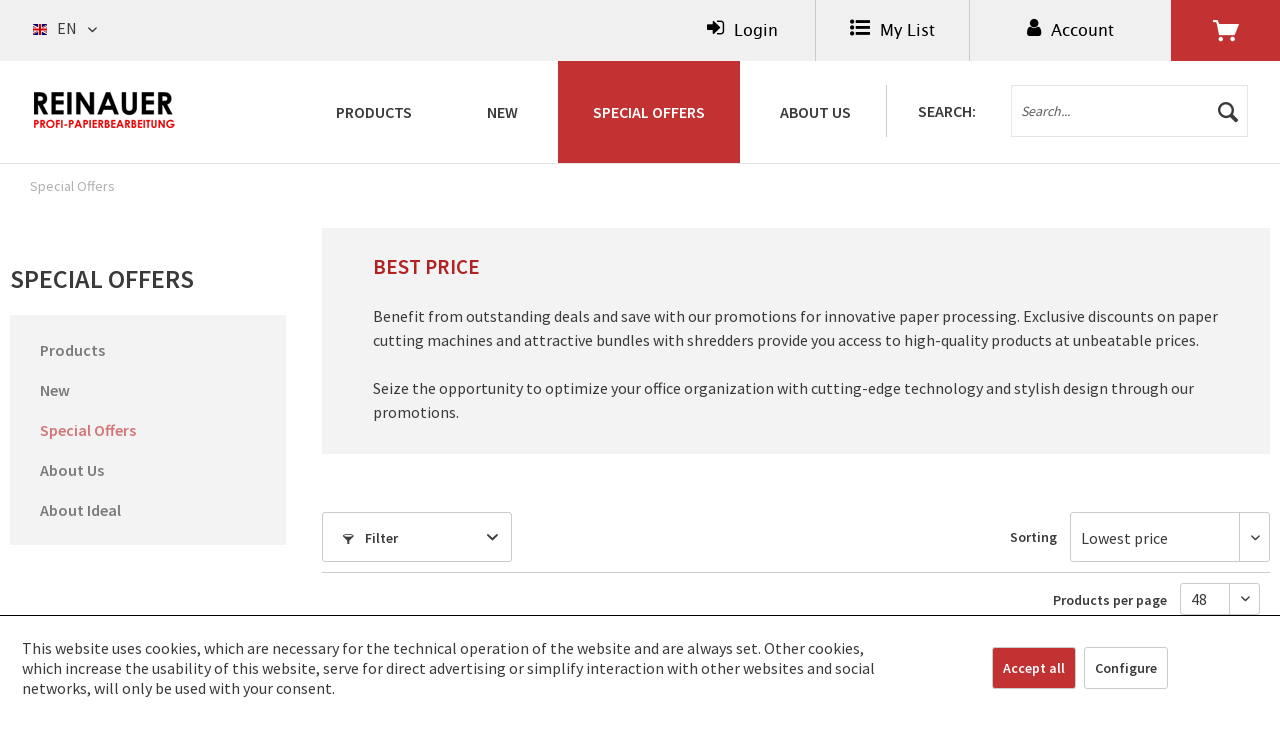

--- FILE ---
content_type: text/html; charset=UTF-8
request_url: https://www.reinauer.eu/en/special-offers/
body_size: 12005
content:
<!DOCTYPE html> <html class="no-js nocheckout" lang="en" itemscope="itemscope" itemtype="https://schema.org/WebPage"> <head> <meta charset="utf-8"> <meta name="author" content="" /> <meta name="robots" content="index,follow" /> <meta name="revisit-after" content="15 days" /> <meta name="keywords" content="" /> <meta name="description" content="BEST PRICE Benefit from outstanding deals and save with our promotions for innovative paper processing. Exclusive discounts on paper cutting machines…" /> <meta property="og:type" content="product.group" /> <meta property="og:site_name" content="www.reinauer.eu" /> <meta property="og:title" content="Special Offers" /> <meta property="og:description" content=" BEST PRICE Benefit from outstanding deals and save with our promotions for innovative paper processing. Exclusive discounts on paper cutting…" /> <meta name="twitter:card" content="product" /> <meta name="twitter:site" content="www.reinauer.eu" /> <meta name="twitter:title" content="Special Offers" /> <meta name="twitter:description" content=" BEST PRICE Benefit from outstanding deals and save with our promotions for innovative paper processing. Exclusive discounts on paper cutting…" /> <meta property="og:image" content="https://www.reinauer.eu/media/image/c6/7f/ab/logox1GpYE1mZbAqOSbwCvUkSKcEsP.png" /> <meta name="twitter:image" content="https://www.reinauer.eu/media/image/c6/7f/ab/logox1GpYE1mZbAqOSbwCvUkSKcEsP.png" /> <meta itemprop="copyrightHolder" content="www.reinauer.eu" /> <meta itemprop="copyrightYear" content="2024" /> <meta itemprop="isFamilyFriendly" content="True" /> <meta itemprop="image" content="https://www.reinauer.eu/media/image/c6/7f/ab/logox1GpYE1mZbAqOSbwCvUkSKcEsP.png" /> <meta name="viewport" content="width=device-width, initial-scale=1.0"> <meta name="mobile-web-app-capable" content="yes"> <meta name="apple-mobile-web-app-title" content="www.reinauer.eu"> <meta name="apple-mobile-web-app-capable" content="yes"> <meta name="apple-mobile-web-app-status-bar-style" content="default"> <link rel="apple-touch-icon-precomposed" href="https://www.reinauer.eu/media/image/c6/7f/ab/logox1GpYE1mZbAqOSbwCvUkSKcEsP.png"> <link rel="shortcut icon" href="https://www.reinauer.eu/media/image/44/20/b2/logobr1Jhq83LzA6L.png"> <meta name="msapplication-navbutton-color" content="#C33232" /> <meta name="application-name" content="www.reinauer.eu" /> <meta name="msapplication-starturl" content="https://www.reinauer.eu/en/" /> <meta name="msapplication-window" content="width=1024;height=768" /> <meta name="msapplication-TileImage" content="https://www.reinauer.eu/media/image/c6/7f/ab/logox1GpYE1mZbAqOSbwCvUkSKcEsP.png"> <meta name="msapplication-TileColor" content="#C33232"> <meta name="theme-color" content="#C33232" /> <link rel="canonical" href="https://www.reinauer.eu/en/special-offers/"/> <title itemprop="name">Special Offers | www.reinauer.eu</title> <link href="/web/cache/1728979687_039ecf8541cc134c91cbbcd6000ee078.css" media="all" rel="stylesheet" type="text/css" /> <script src="https://www.google.com/recaptcha/api.js?render=6LcvoAUhAAAAAH9M1kBwsbY-HkYfVVp4ansPvOL4"></script> </head> <body class="is--ctl-listing is--act-index" > <div class="page-wrap"> <noscript class="noscript-main"> <div class="alert is--warning"> <div class="alert--icon"> <i class="icon--element icon--warning"></i> </div> <div class="alert--content"> To be able to use www.reinauer.eu in full range, we recommend activating Javascript in your browser. </div> </div> </noscript> <header class="header-main"> <div class="container header--navigation"> <nav class="shop--navigation block-group"> <ul class="navigation--list block-group" role="menubar"> <li class="navigation--entry entry--menu-left" role="menuitem"> <a class="entry--link entry--trigger btn" href="#offcanvas--left" data-offcanvas="true" data-offCanvasSelector=".sidebar-main"> <i class="icon--menu"></i> </a> </li> <div class="mobile--switches">  <div class="top-bar--language navigation--entry"> <form method="post" class="language--form"> <div class="field--select"> <div class="language--flag en_GB">EN</div> <div class="select-field"> <select name="__shop" class="language--select" data-auto-submit="true"> <option value="1" > DE </option> <option value="2" selected="selected"> EN </option> <option value="3" > HU </option> </select> </div> <input type="hidden" name="__redirect" value="1"> </div> </form> </div>  </div>  <li class="navigation--entry entry--topnavlogin" role="menuitem"> <a href="https://www.reinauer.eu/en/account/logout" title="Wish list" class="btn"> <i class="fa-sign-in"> <span class="icon-text"> Login </span> </i> </a> <div class="register--login content block"> <div class="register--new-customer"> <a href="https://www.reinauer.eu/en/account" class="new-customer-btn btn is--icon-right" id="new-customer-action" data-collapseTarget="#registration"> I'm a new customer </a> </div> <div class="register--existing-customer panel has--border is--rounded"> <h2 class="panel--title is--underline">I'm already a customer.</h2> <div class="panel--body is--wide"> <form name="sLogin" method="post" action="https://www.reinauer.eu/en/account/login/sTarget//sTargetAction/"> <div class="register--login-description">Log in with your email address and password</div> <div class="register--login-email"> <input name="email" placeholder="Your email address" type="email" autocomplete="email" tabindex="1" value="" id="email" class="register--login-field" /> </div> <div class="register--login-password"> <input name="password" placeholder="Your password" type="password" autocomplete="current-password" tabindex="2" id="passwort" class="register--login-field" /> </div> <div class="register--login-lostpassword"> <a href="https://www.reinauer.eu/en/account/password" title="Forgot your password?"> Forgot your password? </a> </div> <div class="register--login-action"> <button type="submit" class="register--login-btn btn is--primary is--large is--icon-right" name="Submit">Login <i class="icon--arrow-right"></i></button> </div> </form> </div> </div> </div> </li> <li class="navigation--entry entry--notepad" role="menuitem"> <a href="https://www.reinauer.eu/en/note" title="Wish list" class="btn"> <i class="fa-list-ul"> <span class="icon-text"> My List </span> </i> </a> </li> <li class="navigation--entry entry--account with-slt" role="menuitem" data-offcanvas="true" data-offCanvasSelector=".account--dropdown-navigation"> <a href="https://www.reinauer.eu/en/account" title="My account" class="btn entry--link account--link"> <i class="fa-user"> <span class="icon-text"> Account </span> </i> </a> <div class="account--dropdown-navigation"> <div class="navigation--smartphone"> <div class="entry--close-off-canvas"> <a href="#close-account-menu" class="account--close-off-canvas" title="Close menu"> Close menu <i class="icon--arrow-right"></i> </a> </div> </div> <div class="account--menu is--rounded is--personalized"> <h2 class="navigation--headline"> My account </h2> <div class="account--menu-container"> <ul class="sidebar--navigation navigation--list is--level0 show--active-items"> <li class="navigation--entry"> <a href="https://www.reinauer.eu/en/account" title="Overview" class="navigation--link" rel="nofollow"> Overview </a> </li> <li class="navigation--entry"> <a href="https://www.reinauer.eu/en/account/profile" title="Profile" class="navigation--link" rel="nofollow"> Profile </a> </li> <li class="navigation--entry"> <a href="https://www.reinauer.eu/en/address/index/sidebar/" title="Addresses" class="navigation--link" rel="nofollow"> Addresses </a> </li> <li class="navigation--entry"> <a href="https://www.reinauer.eu/en/account/payment" title="Payment methods" class="navigation--link" rel="nofollow"> Payment methods </a> </li> <li class="navigation--entry"> <a href="https://www.reinauer.eu/en/account/orders" title="Orders " class="navigation--link" rel="nofollow"> Orders </a> </li> <li class="navigation--entry"> <a href="https://www.reinauer.eu/en/note" title="Wish list" class="navigation--link" rel="nofollow"> Wish list </a> </li> <li class="navigation--entry"> <span class="navigation--signin"> <a href="https://www.reinauer.eu/en/account#hide-registration" class="blocked--link btn is--primary navigation--signin-btn" data-collapseTarget="#registration" data-action="close"> Sign in </a> <span class="navigation--register"> or <a href="https://www.reinauer.eu/en/account#show-registration" class="blocked--link" data-collapseTarget="#registration" data-action="open"> register </a> </span> </span> </li> </ul> </div> </div> </div> </li> <li class="navigation--entry entry--cart" role="menuitem"> <a class="btn is--icon-left cart--link" href="https://www.reinauer.eu/en/checkout/cart" title="Shopping cart"> <span class="cart--display"> Shopping cart </span> <span class="badge is--primary is--minimal cart--quantity is--hidden">0</span> <i class="icon--basket"></i> <span class="cart--amount"> 0.00&euro; * </span> </a> <div class="ajax-loader">&nbsp;</div> </li>  </ul> </nav> <div class="container--ajax-cart" data-collapse-cart="true" data-displayMode="offcanvas"></div> </div> <div id="menu-wrap"> <li class="navigation--entry entry--search" role="menuitem" data-search="true" aria-haspopup="true"> <a class="btn entry--link entry--trigger" href="#show-hide--search" title="Show / close search"> <i class="icon--search"></i> <span class="search--display">Search</span> </a> <form action="/en/search" method="get" class="main-search--form"> <span class="search-txt">Search:</span> <input type="search" name="sSearch" class="main-search--field" autocomplete="off" autocapitalize="off" placeholder="Search..." maxlength="30" /> <button type="submit" class="main-search--button"> <i class="icon--search"></i> <span class="main-search--text">Search</span> </button> <div class="form--ajax-loader">&nbsp;</div> </form> <div class="main-search--results"></div> </li> <div class="logo-main block-group" role="banner"> <div class="logo--shop block"> <a class="logo--link" href="https://www.reinauer.eu/en/" title="www.reinauer.eu - Switch to homepage"> <picture> <source srcset="https://www.reinauer.eu/media/image/c6/7f/ab/logox1GpYE1mZbAqOSbwCvUkSKcEsP.png" media="(min-width: 78.75em)"> <source srcset="https://www.reinauer.eu/media/image/c6/7f/ab/logox1GpYE1mZbAqOSbwCvUkSKcEsP.png" media="(min-width: 64em)"> <source srcset="https://www.reinauer.eu/media/image/c6/7f/ab/logox1GpYE1mZbAqOSbwCvUkSKcEsP.png" media="(min-width: 48em)"> <img srcset="https://www.reinauer.eu/media/image/c6/7f/ab/logox1GpYE1mZbAqOSbwCvUkSKcEsP.png" alt="www.reinauer.eu - Switch to homepage" /> </picture> </a> </div> </div> <nav class="navigation-main"> <div class="container" data-menu-scroller="true" data-listSelector=".navigation--list.container" data-viewPortSelector=".navigation--list-wrapper"> <div class="navigation--list-wrapper"> <ul class="navigation--list container" role="menubar" itemscope="itemscope" itemtype="http://schema.org/SiteNavigationElement"> <li class="navigation--entry is--home"role="menuitem"><a class="navigation--link is--first"href="https://www.reinauer.eu/en/"title="Home"itemprop="url"><span itemprop="name">Home</span></a></li><li class="navigation--entry navigation--entry-154"role="menuitem"><a class="navigation--link"href="https://www.reinauer.eu/en/products/" title="Products"itemprop="url"> <span itemprop="name">Products</span></a><ul class="navigation--sub navigation--sub-154"><li class="navigation--sub-entry"role="menuitem"><a class="navigation--sub-link"href="https://www.reinauer.eu/en/products/paper-shredders/"title="Paper shredders"itemprop="url"> <span itemprop="name">Paper shredders</span></a></li><li class="navigation--sub-entry"role="menuitem"><a class="navigation--sub-link"href="https://www.reinauer.eu/en/products/paper-cutters/"title="Paper cutters"itemprop="url"> <span itemprop="name">Paper cutters</span></a></li><li class="navigation--sub-entry"role="menuitem"><a class="navigation--sub-link"href="https://www.reinauer.eu/en/products/binding-machines/"title="Binding machines"itemprop="url"> <span itemprop="name">Binding machines</span></a></li><li class="navigation--sub-entry"role="menuitem"><a class="navigation--sub-link"href="https://www.reinauer.eu/en/products/binding-supplies/"title="Binding supplies"itemprop="url"> <span itemprop="name">Binding supplies</span></a></li><li class="navigation--sub-entry"role="menuitem"><a class="navigation--sub-link"href="https://www.reinauer.eu/en/products/laminating/"title="Laminating"itemprop="url"> <span itemprop="name">Laminating</span></a></li><li class="navigation--sub-entry"role="menuitem"><a class="navigation--sub-link"href="https://www.reinauer.eu/en/products/folding-machines/"title="Folding machines"itemprop="url"> <span itemprop="name">Folding machines</span></a></li><li class="navigation--sub-entry"role="menuitem"><a class="navigation--sub-link"href="https://www.reinauer.eu/en/products/creasing-and-perforating/"title="Creasing and Perforating"itemprop="url"> <span itemprop="name">Creasing and Perforating</span></a></li><li class="navigation--sub-entry"role="menuitem"><a class="navigation--sub-link"href="https://www.reinauer.eu/en/products/stapling/"title="Stapling"itemprop="url"> <span itemprop="name">Stapling</span></a></li><li class="navigation--sub-entry"role="menuitem"><a class="navigation--sub-link"href="https://www.reinauer.eu/en/products/drilling/"title="Drilling"itemprop="url"> <span itemprop="name">Drilling</span></a></li><li class="navigation--sub-entry"role="menuitem"><a class="navigation--sub-link"href="https://www.reinauer.eu/en/products/air-purifiers/"title="Air purifiers"itemprop="url"> <span itemprop="name">Air purifiers</span></a></li><li class="navigation--sub-entry"role="menuitem"><a class="navigation--sub-link"href="https://www.reinauer.eu/en/products/id-card-systems/"title="ID card systems"itemprop="url"> <span itemprop="name">ID card systems</span></a></li><li class="navigation--sub-entry"role="menuitem"><a class="navigation--sub-link"href="https://www.reinauer.eu/en/products/other-products/"title="Other products"itemprop="url"> <span itemprop="name">Other products</span></a></li></ul> </li> <li class="navigation--entry navigation--entry-157"role="menuitem"><a class="navigation--link"href="https://www.reinauer.eu/en/new/" title="New"itemprop="url"> <span itemprop="name">New</span></a> </li> <li class="navigation--entry navigation--entry-158 is--active"role="menuitem"><a class="navigation--link"href="https://www.reinauer.eu/en/special-offers/" title="Special Offers"itemprop="url"> <span itemprop="name">Special Offers</span></a> </li> <li class="navigation--entry navigation--entry-159"role="menuitem"><a class="navigation--link"href="https://www.reinauer.eu/en/about-us/" title="About Us"itemprop="url"> <span itemprop="name">About Us</span></a> </li> </ul> </div> </div> </nav> </div> </header> <nav class="content--breadcrumb block"> <div class="container"> <ul class="breadcrumb--list" role="menu" itemscope itemtype="https://schema.org/BreadcrumbList"> <li role="menuitem" class="breadcrumb--entry is--active" itemprop="itemListElement" itemscope itemtype="https://schema.org/ListItem"> <a class="breadcrumb--link" href="https://www.reinauer.eu/en/special-offers/" title="Special Offers" itemprop="item"> <link itemprop="url" href="https://www.reinauer.eu/en/special-offers/" /> <span class="breadcrumb--title" itemprop="name">Special Offers</span> </a> <meta itemprop="position" content="0" /> </li> </ul> </div> </nav> <section class=" content-main container block-group "> <div class="content-main--inner"> <div id='cookie-consent' class='off-canvas is--left block-transition' data-cookie-consent-manager='true' data-cookieTimeout='60'> <div class='cookie-consent--header cookie-consent--close'> Cookie preferences <i class="icon--arrow-right"></i> </div> <div class='cookie-consent--description'> This website uses cookies, which are necessary for the technical operation of the website and are always set. Other cookies, which increase the comfort when using this website, are used for direct advertising or to facilitate interaction with other websites and social networks, are only set with your consent. </div> <div class='cookie-consent--configuration'> <div class='cookie-consent--configuration-header'> <div class='cookie-consent--configuration-header-text'>Configuration</div> </div> <div class='cookie-consent--configuration-main'> <div class='cookie-consent--group'> <input type="hidden" class="cookie-consent--group-name" value="technical" /> <label class="cookie-consent--group-state cookie-consent--state-input cookie-consent--required"> <input type="checkbox" name="technical-state" class="cookie-consent--group-state-input" disabled="disabled" checked="checked"/> <span class="cookie-consent--state-input-element"></span> </label> <div class='cookie-consent--group-title' data-collapse-panel='true' data-contentSiblingSelector=".cookie-consent--group-container"> <div class="cookie-consent--group-title-label cookie-consent--state-label"> Technically required </div> <span class="cookie-consent--group-arrow is-icon--right"> <i class="icon--arrow-right"></i> </span> </div> <div class='cookie-consent--group-container'> <div class='cookie-consent--group-description'> These cookies are necessary for the basic functions of the shop. </div> <div class='cookie-consent--cookies-container'> <div class='cookie-consent--cookie'> <input type="hidden" class="cookie-consent--cookie-name" value="allowCookie" /> <label class="cookie-consent--cookie-state cookie-consent--state-input cookie-consent--required"> <input type="checkbox" name="allowCookie-state" class="cookie-consent--cookie-state-input" disabled="disabled" checked="checked" /> <span class="cookie-consent--state-input-element"></span> </label> <div class='cookie--label cookie-consent--state-label'> "Allow all cookies" cookie </div> </div> <div class='cookie-consent--cookie'> <input type="hidden" class="cookie-consent--cookie-name" value="cookieDeclined" /> <label class="cookie-consent--cookie-state cookie-consent--state-input cookie-consent--required"> <input type="checkbox" name="cookieDeclined-state" class="cookie-consent--cookie-state-input" disabled="disabled" checked="checked" /> <span class="cookie-consent--state-input-element"></span> </label> <div class='cookie--label cookie-consent--state-label'> "Decline all cookies" cookie </div> </div> <div class='cookie-consent--cookie'> <input type="hidden" class="cookie-consent--cookie-name" value="csrf_token" /> <label class="cookie-consent--cookie-state cookie-consent--state-input cookie-consent--required"> <input type="checkbox" name="csrf_token-state" class="cookie-consent--cookie-state-input" disabled="disabled" checked="checked" /> <span class="cookie-consent--state-input-element"></span> </label> <div class='cookie--label cookie-consent--state-label'> CSRF token </div> </div> <div class='cookie-consent--cookie'> <input type="hidden" class="cookie-consent--cookie-name" value="cookiePreferences" /> <label class="cookie-consent--cookie-state cookie-consent--state-input cookie-consent--required"> <input type="checkbox" name="cookiePreferences-state" class="cookie-consent--cookie-state-input" disabled="disabled" checked="checked" /> <span class="cookie-consent--state-input-element"></span> </label> <div class='cookie--label cookie-consent--state-label'> Cookie preferences </div> </div> <div class='cookie-consent--cookie'> <input type="hidden" class="cookie-consent--cookie-name" value="currency" /> <label class="cookie-consent--cookie-state cookie-consent--state-input cookie-consent--required"> <input type="checkbox" name="currency-state" class="cookie-consent--cookie-state-input" disabled="disabled" checked="checked" /> <span class="cookie-consent--state-input-element"></span> </label> <div class='cookie--label cookie-consent--state-label'> Currency change </div> </div> <div class='cookie-consent--cookie'> <input type="hidden" class="cookie-consent--cookie-name" value="slt" /> <label class="cookie-consent--cookie-state cookie-consent--state-input cookie-consent--required"> <input type="checkbox" name="slt-state" class="cookie-consent--cookie-state-input" disabled="disabled" checked="checked" /> <span class="cookie-consent--state-input-element"></span> </label> <div class='cookie--label cookie-consent--state-label'> Customer recognition </div> </div> <div class='cookie-consent--cookie'> <input type="hidden" class="cookie-consent--cookie-name" value="nocache" /> <label class="cookie-consent--cookie-state cookie-consent--state-input cookie-consent--required"> <input type="checkbox" name="nocache-state" class="cookie-consent--cookie-state-input" disabled="disabled" checked="checked" /> <span class="cookie-consent--state-input-element"></span> </label> <div class='cookie--label cookie-consent--state-label'> Customer-specific caching </div> </div> <div class='cookie-consent--cookie'> <input type="hidden" class="cookie-consent--cookie-name" value="x-cache-context-hash" /> <label class="cookie-consent--cookie-state cookie-consent--state-input cookie-consent--required"> <input type="checkbox" name="x-cache-context-hash-state" class="cookie-consent--cookie-state-input" disabled="disabled" checked="checked" /> <span class="cookie-consent--state-input-element"></span> </label> <div class='cookie--label cookie-consent--state-label'> Individual prices </div> </div> <div class='cookie-consent--cookie'> <input type="hidden" class="cookie-consent--cookie-name" value="shop" /> <label class="cookie-consent--cookie-state cookie-consent--state-input cookie-consent--required"> <input type="checkbox" name="shop-state" class="cookie-consent--cookie-state-input" disabled="disabled" checked="checked" /> <span class="cookie-consent--state-input-element"></span> </label> <div class='cookie--label cookie-consent--state-label'> Selected shop </div> </div> <div class='cookie-consent--cookie'> <input type="hidden" class="cookie-consent--cookie-name" value="session" /> <label class="cookie-consent--cookie-state cookie-consent--state-input cookie-consent--required"> <input type="checkbox" name="session-state" class="cookie-consent--cookie-state-input" disabled="disabled" checked="checked" /> <span class="cookie-consent--state-input-element"></span> </label> <div class='cookie--label cookie-consent--state-label'> Session </div> </div> </div> </div> </div> <div class='cookie-consent--group'> <input type="hidden" class="cookie-consent--group-name" value="comfort" /> <label class="cookie-consent--group-state cookie-consent--state-input"> <input type="checkbox" name="comfort-state" class="cookie-consent--group-state-input"/> <span class="cookie-consent--state-input-element"></span> </label> <div class='cookie-consent--group-title' data-collapse-panel='true' data-contentSiblingSelector=".cookie-consent--group-container"> <div class="cookie-consent--group-title-label cookie-consent--state-label"> Comfort functions </div> <span class="cookie-consent--group-arrow is-icon--right"> <i class="icon--arrow-right"></i> </span> </div> <div class='cookie-consent--group-container'> <div class='cookie-consent--group-description'> These cookies are used to make the shopping experience even more appealing, for example for the recognition of the visitor. </div> <div class='cookie-consent--cookies-container'> <div class='cookie-consent--cookie'> <input type="hidden" class="cookie-consent--cookie-name" value="sUniqueID" /> <label class="cookie-consent--cookie-state cookie-consent--state-input"> <input type="checkbox" name="sUniqueID-state" class="cookie-consent--cookie-state-input" /> <span class="cookie-consent--state-input-element"></span> </label> <div class='cookie--label cookie-consent--state-label'> Note </div> </div> </div> </div> </div> <div class='cookie-consent--group'> <input type="hidden" class="cookie-consent--group-name" value="statistics" /> <label class="cookie-consent--group-state cookie-consent--state-input"> <input type="checkbox" name="statistics-state" class="cookie-consent--group-state-input"/> <span class="cookie-consent--state-input-element"></span> </label> <div class='cookie-consent--group-title' data-collapse-panel='true' data-contentSiblingSelector=".cookie-consent--group-container"> <div class="cookie-consent--group-title-label cookie-consent--state-label"> Statistics & Tracking </div> <span class="cookie-consent--group-arrow is-icon--right"> <i class="icon--arrow-right"></i> </span> </div> <div class='cookie-consent--group-container'> <div class='cookie-consent--cookies-container'> <div class='cookie-consent--cookie'> <input type="hidden" class="cookie-consent--cookie-name" value="partner" /> <label class="cookie-consent--cookie-state cookie-consent--state-input"> <input type="checkbox" name="partner-state" class="cookie-consent--cookie-state-input" /> <span class="cookie-consent--state-input-element"></span> </label> <div class='cookie--label cookie-consent--state-label'> Affiliate program </div> </div> <div class='cookie-consent--cookie'> <input type="hidden" class="cookie-consent--cookie-name" value="x-ua-device" /> <label class="cookie-consent--cookie-state cookie-consent--state-input"> <input type="checkbox" name="x-ua-device-state" class="cookie-consent--cookie-state-input" /> <span class="cookie-consent--state-input-element"></span> </label> <div class='cookie--label cookie-consent--state-label'> Track device being used </div> </div> </div> </div> </div> </div> </div> <div class="cookie-consent--save"> <input class="cookie-consent--save-button btn is--primary" type="button" value="Save preferences" /> </div> </div> <aside class="sidebar-main off-canvas"> <div class="navigation--smartphone"> <ul class="navigation--list "> <li class="navigation--entry entry--close-off-canvas"> <a href="#close-categories-menu" title="Close menu" class="navigation--link"> Close menu <i class="icon--arrow-right"></i> </a> </li> </ul> <div class="mobile--switches">  <div class="top-bar--language navigation--entry"> <form method="post" class="language--form"> <div class="field--select"> <div class="language--flag en_GB">EN</div> <div class="select-field"> <select name="__shop" class="language--select" data-auto-submit="true"> <option value="1" > DE </option> <option value="2" selected="selected"> EN </option> <option value="3" > HU </option> </select> </div> <input type="hidden" name="__redirect" value="1"> </div> </form> </div>  </div> </div> <div class="sidebar--categories-wrapper" data-subcategory-nav="true" data-mainCategoryId="4" data-categoryId="158" data-fetchUrl="/en/widgets/listing/getCategory/categoryId/158"> <div class="categories--headline navigation--headline"> Categories </div> <h1>Special Offers</h1> <div class="sidebar--categories-navigation"> <ul class="sidebar--navigation categories--navigation navigation--list is--drop-down is--level0 is--rounded" role="menu"> <li class="navigation--entry has--sub-children" role="menuitem"> <a class="navigation--link link--go-forward" href="https://www.reinauer.eu/en/products/" data-categoryId="154" data-fetchUrl="/en/widgets/listing/getCategory/categoryId/154" title="Products" > Products <span class="is--icon-right"> <i class="icon--arrow-right"></i> </span> </a> </li> <li class="navigation--entry" role="menuitem"> <a class="navigation--link" href="https://www.reinauer.eu/en/new/" data-categoryId="157" data-fetchUrl="/en/widgets/listing/getCategory/categoryId/157" title="New" > New </a> </li> <li class="navigation--entry is--active" role="menuitem"> <a class="navigation--link is--active" href="https://www.reinauer.eu/en/special-offers/" data-categoryId="158" data-fetchUrl="/en/widgets/listing/getCategory/categoryId/158" title="Special Offers" > Special Offers </a> </li> <li class="navigation--entry" role="menuitem"> <a class="navigation--link" href="https://www.reinauer.eu/en/about-us/" data-categoryId="159" data-fetchUrl="/en/widgets/listing/getCategory/categoryId/159" title="About Us" > About Us </a> </li> <li class="navigation--entry" role="menuitem"> <a class="navigation--link" href="https://www.reinauer.eu/en/cat/index/sCategory/219" data-categoryId="219" data-fetchUrl="/en/widgets/listing/getCategory/categoryId/219" title="About Ideal" > About Ideal </a> </li> </ul> </div>    </div> </aside> <div class="content--wrapper"> <div class="content listing--content"> <div class="hero-unit category--teaser panel has--border is--rounded"> <div class="hero--text panel--body is--wide"> <div class="teaser--text-long"> <h2>BEST PRICE</h2> <p><br>Benefit from outstanding deals and save with our promotions for innovative paper processing. Exclusive discounts on paper cutting machines and attractive bundles with shredders provide you access to high-quality products at unbeatable prices.<br><br>Seize the opportunity to optimize your office organization with cutting-edge technology and stylish design through our promotions.</p> </div> <div class="teaser--text-short is--hidden"> BEST PRICE Benefit from outstanding deals and save with our promotions for innovative paper processing. Exclusive discounts on paper cutting machines and attractive bundles with shredders... <a href="#" title="read more" class="text--offcanvas-link"> read more &raquo; </a> </div> <div class="teaser--text-offcanvas is--hidden"> <a href="#" title="Close window" class="close--off-canvas"> <i class="icon--arrow-left"></i> Close window </a> <div class="offcanvas--content"> <div class="content--title"></div> <h2>BEST PRICE</h2> <p><br>Benefit from outstanding deals and save with our promotions for innovative paper processing. Exclusive discounts on paper cutting machines and attractive bundles with shredders provide you access to high-quality products at unbeatable prices.<br><br>Seize the opportunity to optimize your office organization with cutting-edge technology and stylish design through our promotions.</p> </div> </div> </div> </div> <div class="listing--wrapper visible--xl visible--l visible--m visible--s visible--xs"> <div data-listing-actions="true" class="listing--actions is--rounded"> <div class="action--filter-btn"> <a href="#" class="filter--trigger btn is--small" data-filter-trigger="true" data-offcanvas="true" data-offCanvasSelector=".action--filter-options" data-closeButtonSelector=".filter--close-btn"> <i class="icon--filter"></i> Filter <span class="action--collapse-icon"></span> </a> </div> <form class="action--sort action--content block" method="get" data-action-form="true"> <input type="hidden" name="p" value="1"> <label for="o" class="sort--label action--label">Sorting</label> <div class="sort--select select-field"> <select id="o" name="o" class="sort--field action--field" data-auto-submit="true" > <option value="3" selected="selected">Lowest price</option> <option value="7">Best results</option> <option value="1">By date</option> <option value="2">Popular</option> <option value="4">Highest price</option> <option value="5">Article name</option> </select> </div> </form> <div class="action--filter-options off-canvas"> <a href="#" class="filter--close-btn" data-show-products-text="Show %s product(s)"> Close filters <i class="icon--arrow-right"></i> </a> <div class="filter--container"> <form id="filter" method="get" data-filter-form="true" data-is-in-sidebar="false" data-listing-url="https://www.reinauer.eu/en/widgets/listing/listingCount/sCategory/158" data-is-filtered="0" data-load-facets="false" data-instant-filter-result="false" class=""> <div class="filter--actions filter--actions-top"> <button type="submit" class="btn is--primary filter--btn-apply is--large is--icon-right" disabled="disabled"> <span class="filter--count"></span> items found <i class="icon--cycle"></i> </button> </div> <input type="hidden" name="p" value="1"/> <input type="hidden" name="o" value="3"/> <input type="hidden" name="n" value="48"/> <div class="filter--facet-container"> <div class="filter-panel filter--multi-selection filter-facet--value-list facet--manufacturer" data-filter-type="value-list" data-facet-name="manufacturer" data-field-name="s"> <div class="filter-panel--flyout"> <label class="filter-panel--title" for="s" title="Supplier"> Supplier </label> <span class="filter-panel--icon"></span> <div class="filter-panel--content input-type--checkbox"> <ul class="filter-panel--option-list"> <li class="filter-panel--option"> <div class="option--container"> <span class="filter-panel--input filter-panel--checkbox"> <input type="checkbox" id="__s__2" name="__s__2" value="2" /> <span class="input--state checkbox--state">&nbsp;</span> </span> <label class="filter-panel--label" for="__s__2"> IDEAL </label> </div> </li> <li class="filter-panel--option"> <div class="option--container"> <span class="filter-panel--input filter-panel--checkbox"> <input type="checkbox" id="__s__5" name="__s__5" value="5" /> <span class="input--state checkbox--state">&nbsp;</span> </span> <label class="filter-panel--label" for="__s__5"> MAX </label> </div> </li> </ul> </div> </div> </div> <div class="filter-panel filter--range facet--price" data-filter-type="range" data-facet-name="price" data-field-name="price"> <div class="filter-panel--flyout"> <label class="filter-panel--title" title="Price"> Price </label> <span class="filter-panel--icon"></span> <div class="filter-panel--content"> <div class="range-slider" data-range-slider="true" data-roundPretty="false" data-labelFormat="0.00&euro;" data-suffix="" data-stepCount="100" data-stepCurve="linear" data-startMin="14.9" data-digits="2" data-startMax="1015" data-rangeMin="14.9" data-rangeMax="1015"> <input type="hidden" id="min" name="min" data-range-input="min" value="14.9" disabled="disabled" /> <input type="hidden" id="max" name="max" data-range-input="max" value="1015" disabled="disabled" /> <div class="filter-panel--range-info"> <span class="range-info--min"> from </span> <label class="range-info--label" for="min" data-range-label="min"> 14.9 </label> <span class="range-info--max"> to </span> <label class="range-info--label" for="max" data-range-label="max"> 1015 </label> </div> </div> </div> </div> </div> </div> <div class="filter--active-container" data-reset-label="Reset all filters"> </div> <div class="filter--actions filter--actions-bottom"> <button type="submit" class="btn is--primary filter--btn-apply is--large is--icon-right" disabled="disabled"> <span class="filter--count"></span> items found <i class="icon--cycle"></i> </button> </div> </form> </div> </div> <div class="listing--paging panel--paging"> <form class="action--per-page action--content block" method="get" data-action-form="true"> <input type="hidden" name="p" value="1"> <label for="n" class="per-page--label action--label">Products per page</label> <div class="per-page--select select-field"> <select id="n" name="n" class="per-page--field action--field" data-auto-submit="true" > <option value="12" >12</option> <option value="24" >24</option> <option value="36" >36</option> <option value="48" selected="selected">48</option> </select> </div> </form> </div> </div> <div class="listing--container"> <div class="listing-no-filter-result"> <div class="alert is--info is--rounded is--hidden"> <div class="alert--icon"> <i class="icon--element icon--info"></i> </div> <div class="alert--content"> No results were found for the filter! </div> </div> </div> <div class="listing" data-ajax-wishlist="true" data-compare-ajax="true" > <div class="product--box box--basic" data-ordernumber="MAEHD10FL3S"> <div class="box--content"> <a class="product--details-link" href="https://www.reinauer.eu/en/detail/index/sArticle/457/sCategory/158" title="MAX HD 10 FL3 – stapler, black"></a> <div class="product--badges"> </div> <div class="product--info"> <a href="https://www.reinauer.eu/en/detail/index/sArticle/457/sCategory/158" title="MAX HD 10 FL3 – stapler, black" class="product--image"> <span class="image--element"> <span class="image--media"> <picture> <source sizes="200px" srcset="https://www.reinauer.eu/media/image/ac/a4/0f/HD92346_HD-10FL3GL-20-20Black-01swITndzMBIliU_200x200@2x.png 400w, https://www.reinauer.eu/media/image/a5/ff/50/HD92346_HD-10FL3GL-20-20Black-01swITndzMBIliU_600x600@2x.png 1200w, https://www.reinauer.eu/media/image/ae/c2/82/HD92346_HD-10FL3GL-20-20Black-01swITndzMBIliU_1280x1280@2x.png 2560w" media="(min-resolution: 192dpi)" /> <source sizes="200px" srcset="https://www.reinauer.eu/media/image/3d/18/af/HD92346_HD-10FL3GL-20-20Black-01swITndzMBIliU_200x200.png 200w, https://www.reinauer.eu/media/image/f3/d1/0c/HD92346_HD-10FL3GL-20-20Black-01swITndzMBIliU_600x600.png 600w, https://www.reinauer.eu/media/image/04/ef/0c/HD92346_HD-10FL3GL-20-20Black-01swITndzMBIliU_1280x1280.png 1280w" /> <img src="https://www.reinauer.eu/media/image/3d/18/af/HD92346_HD-10FL3GL-20-20Black-01swITndzMBIliU_200x200.png" alt="MAX HD 10 FL3 – stapler, black" /> </picture> </span> </span> </a> <div class="product--details"> <a href="https://www.reinauer.eu/en/detail/index/sArticle/457/sCategory/158" class="product--title" title="MAX HD 10 FL3 – stapler, black"> MAX HD 10 FL3 – stapler, black </a> <div class="product--description"> MAX HD 10 FL3, black stapler flat stapling max. Stapling capacity: 25... </div> <div class="price-wrap"> <div class="product--price-info"> </div> <div class="product--details-link"> <a class="product--action btn is--primary is--dark" href="https://www.reinauer.eu/en/detail/index/sArticle/457/sCategory/158" title="MAX HD 10 FL3 – stapler, black"> <i class="icon--search"> <span class="icon-text"> Details </span> </i> </a> </div> </div> </div> </div> <div class="product--actions"> <form action="https://www.reinauer.eu/en/note/add/ordernumber/MAEHD10FL3S" method="post"> <button type="submit" title="Add to wish list" class="product--action action--note" data-ajaxUrl="https://www.reinauer.eu/en/note/ajaxAdd/ordernumber/MAEHD10FL3S" data-text="Saved"> <i class="fa-list-ul"><span class="icon-text">Add to wishlist</span></i> </button> </form> </div> </div> </div> <div class="product--box box--basic" data-ordernumber="MAEHD10FL3W"> <div class="box--content"> <a class="product--details-link" href="https://www.reinauer.eu/en/detail/index/sArticle/458/sCategory/158" title="MAX HD 10 FL3 – stapler, white"></a> <div class="product--badges"> </div> <div class="product--info"> <a href="https://www.reinauer.eu/en/detail/index/sArticle/458/sCategory/158" title="MAX HD 10 FL3 – stapler, white" class="product--image"> <span class="image--element"> <span class="image--media"> <picture> <source sizes="200px" srcset="https://www.reinauer.eu/media/image/cf/0f/16/HD92345_HD-10FL3GL-20White-013eleVMOs8alRA_200x200@2x.png 400w, https://www.reinauer.eu/media/image/8c/b1/20/HD92345_HD-10FL3GL-20White-013eleVMOs8alRA_600x600@2x.png 1200w, https://www.reinauer.eu/media/image/77/84/c0/HD92345_HD-10FL3GL-20White-013eleVMOs8alRA_1280x1280@2x.png 2560w" media="(min-resolution: 192dpi)" /> <source sizes="200px" srcset="https://www.reinauer.eu/media/image/c7/da/91/HD92345_HD-10FL3GL-20White-013eleVMOs8alRA_200x200.png 200w, https://www.reinauer.eu/media/image/81/21/48/HD92345_HD-10FL3GL-20White-013eleVMOs8alRA_600x600.png 600w, https://www.reinauer.eu/media/image/92/5f/88/HD92345_HD-10FL3GL-20White-013eleVMOs8alRA_1280x1280.png 1280w" /> <img src="https://www.reinauer.eu/media/image/c7/da/91/HD92345_HD-10FL3GL-20White-013eleVMOs8alRA_200x200.png" alt="MAX HD 10 FL3 – stapler, white" /> </picture> </span> </span> </a> <div class="product--details"> <a href="https://www.reinauer.eu/en/detail/index/sArticle/458/sCategory/158" class="product--title" title="MAX HD 10 FL3 – stapler, white"> MAX HD 10 FL3 – stapler, white </a> <div class="product--description"> MAX HD 10 FL3, white stapler flat stapling max. Stapling capacity: 25... </div> <div class="price-wrap"> <div class="product--price-info"> </div> <div class="product--details-link"> <a class="product--action btn is--primary is--dark" href="https://www.reinauer.eu/en/detail/index/sArticle/458/sCategory/158" title="MAX HD 10 FL3 – stapler, white"> <i class="icon--search"> <span class="icon-text"> Details </span> </i> </a> </div> </div> </div> </div> <div class="product--actions"> <form action="https://www.reinauer.eu/en/note/add/ordernumber/MAEHD10FL3W" method="post"> <button type="submit" title="Add to wish list" class="product--action action--note" data-ajaxUrl="https://www.reinauer.eu/en/note/ajaxAdd/ordernumber/MAEHD10FL3W" data-text="Saved"> <i class="fa-list-ul"><span class="icon-text">Add to wishlist</span></i> </button> </form> </div> </div> </div> <div class="product--box box--basic" data-ordernumber="MABH11F"> <div class="box--content"> <a class="product--details-link" href="https://www.reinauer.eu/en/detail/index/sArticle/419/sCategory/158" title="MAX BH-11 F electric stapler"></a> <div class="product--badges"> </div> <div class="product--info"> <a href="https://www.reinauer.eu/en/detail/index/sArticle/419/sCategory/158" title="MAX BH-11 F electric stapler" class="product--image"> <span class="image--element"> <span class="image--media"> <picture> <source sizes="200px" srcset="https://www.reinauer.eu/media/image/b4/d2/88/MAX-20BH-2011-20FbTJ2itYvUQanV_200x200@2x.jpg 400w, https://www.reinauer.eu/media/image/f0/8a/1f/MAX-20BH-2011-20FbTJ2itYvUQanV_600x600@2x.jpg 1200w, https://www.reinauer.eu/media/image/c5/79/3b/MAX-20BH-2011-20FbTJ2itYvUQanV_1280x1280@2x.jpg 2560w" media="(min-resolution: 192dpi)" /> <source sizes="200px" srcset="https://www.reinauer.eu/media/image/cc/84/29/MAX-20BH-2011-20FbTJ2itYvUQanV_200x200.jpg 200w, https://www.reinauer.eu/media/image/a7/3d/64/MAX-20BH-2011-20FbTJ2itYvUQanV_600x600.jpg 600w, https://www.reinauer.eu/media/image/66/d3/35/MAX-20BH-2011-20FbTJ2itYvUQanV_1280x1280.jpg 1280w" /> <img src="https://www.reinauer.eu/media/image/cc/84/29/MAX-20BH-2011-20FbTJ2itYvUQanV_200x200.jpg" alt="MAX BH-11 F electric stapler" /> </picture> </span> </span> </a> <div class="product--details"> <a href="https://www.reinauer.eu/en/detail/index/sArticle/419/sCategory/158" class="product--title" title="MAX BH-11 F electric stapler"> MAX BH-11 F electric stapler </a> <div class="product--description"> MAX BH-11 F electric stapling machine stapling head: 1 flat stapling max.... </div> <div class="price-wrap"> <div class="product--price-info"> </div> <div class="product--details-link"> <a class="product--action btn is--primary is--dark" href="https://www.reinauer.eu/en/detail/index/sArticle/419/sCategory/158" title="MAX BH-11 F electric stapler"> <i class="icon--search"> <span class="icon-text"> Details </span> </i> </a> </div> </div> </div> </div> <div class="product--actions"> <form action="https://www.reinauer.eu/en/note/add/ordernumber/MABH11F" method="post"> <button type="submit" title="Add to wish list" class="product--action action--note" data-ajaxUrl="https://www.reinauer.eu/en/note/ajaxAdd/ordernumber/MABH11F" data-text="Saved"> <i class="fa-list-ul"><span class="icon-text">Add to wishlist</span></i> </button> </form> </div> </div> </div> <div class="product--box box--basic" data-ordernumber="87350011"> <div class="box--content"> <a class="product--details-link" href="https://www.reinauer.eu/en/products/air-purifiers/air-purifiers/373/ap-35?c=158" title="AP 35 – air purifier"></a> <div class="product--badges"> </div> <div class="product--info"> <a href="https://www.reinauer.eu/en/products/air-purifiers/air-purifiers/373/ap-35?c=158" title="AP 35 – air purifier" class="product--image"> <span class="image--element"> <span class="image--media"> <picture> <source sizes="200px" srcset="https://www.reinauer.eu/media/image/19/c1/a3/IDEAL-AP35-A-right-web6lEQ4JomY66Xo_200x200@2x.jpg 400w, https://www.reinauer.eu/media/image/c0/ce/01/IDEAL-AP35-A-right-web6lEQ4JomY66Xo_600x600@2x.jpg 1200w, https://www.reinauer.eu/media/image/5c/59/8b/IDEAL-AP35-A-right-web6lEQ4JomY66Xo_1280x1280@2x.jpg 2560w" media="(min-resolution: 192dpi)" /> <source sizes="200px" srcset="https://www.reinauer.eu/media/image/9f/14/2e/IDEAL-AP35-A-right-web6lEQ4JomY66Xo_200x200.jpg 200w, https://www.reinauer.eu/media/image/b2/30/5b/IDEAL-AP35-A-right-web6lEQ4JomY66Xo_600x600.jpg 600w, https://www.reinauer.eu/media/image/f8/0d/3d/IDEAL-AP35-A-right-web6lEQ4JomY66Xo_1280x1280.jpg 1280w" /> <img src="https://www.reinauer.eu/media/image/9f/14/2e/IDEAL-AP35-A-right-web6lEQ4JomY66Xo_200x200.jpg" alt="AP 35 – air purifier" /> </picture> </span> </span> </a> <div class="product--details"> <a href="https://www.reinauer.eu/en/products/air-purifiers/air-purifiers/373/ap-35?c=158" class="product--title" title="AP 35 – air purifier"> AP 35 – air purifier </a> <div class="product--description"> IDEAL AP 35 air purifier for healthy indoor air for rooms: 25 - 45 m² power... </div> <div class="price-wrap"> <div class="product--price-info"> </div> <div class="product--details-link"> <a class="product--action btn is--primary is--dark" href="https://www.reinauer.eu/en/products/air-purifiers/air-purifiers/373/ap-35?c=158" title="AP 35 – air purifier"> <i class="icon--search"> <span class="icon-text"> Details </span> </i> </a> </div> </div> </div> </div> <div class="product--actions"> <form action="https://www.reinauer.eu/en/note/add/ordernumber/87350011" method="post"> <button type="submit" title="Add to wish list" class="product--action action--note" data-ajaxUrl="https://www.reinauer.eu/en/note/ajaxAdd/ordernumber/87350011" data-text="Saved"> <i class="fa-list-ul"><span class="icon-text">Add to wishlist</span></i> </button> </form> </div> </div> </div> <div class="product--box box--basic" data-ordernumber="73100011"> <div class="box--content"> <a class="product--details-link" href="https://www.reinauer.eu/en/products/air-purifiers/air-purifiers/190/ap-30-pro?c=158" title="IDEAL AP 30 PRO – air purifier"></a> <div class="product--badges"> </div> <div class="product--info"> <a href="https://www.reinauer.eu/en/products/air-purifiers/air-purifiers/190/ap-30-pro?c=158" title="IDEAL AP 30 PRO – air purifier" class="product--image"> <span class="image--element"> <span class="image--media"> <picture> <source sizes="200px" srcset="https://www.reinauer.eu/media/image/5e/2b/cb/IDEAL-AP30-PRO-A-right-18-web8DKtXifHV8B1K_200x200@2x.jpg 400w, https://www.reinauer.eu/media/image/56/37/ca/IDEAL-AP30-PRO-A-right-18-web8DKtXifHV8B1K_600x600@2x.jpg 1200w, https://www.reinauer.eu/media/image/fa/0c/43/IDEAL-AP30-PRO-A-right-18-web8DKtXifHV8B1K_1280x1280@2x.jpg 2560w" media="(min-resolution: 192dpi)" /> <source sizes="200px" srcset="https://www.reinauer.eu/media/image/1e/e3/01/IDEAL-AP30-PRO-A-right-18-web8DKtXifHV8B1K_200x200.jpg 200w, https://www.reinauer.eu/media/image/f0/71/cb/IDEAL-AP30-PRO-A-right-18-web8DKtXifHV8B1K_600x600.jpg 600w, https://www.reinauer.eu/media/image/c3/08/f1/IDEAL-AP30-PRO-A-right-18-web8DKtXifHV8B1K_1280x1280.jpg 1280w" /> <img src="https://www.reinauer.eu/media/image/1e/e3/01/IDEAL-AP30-PRO-A-right-18-web8DKtXifHV8B1K_200x200.jpg" alt="IDEAL AP 30 PRO – air purifier" /> </picture> </span> </span> </a> <div class="product--details"> <a href="https://www.reinauer.eu/en/products/air-purifiers/air-purifiers/190/ap-30-pro?c=158" class="product--title" title="IDEAL AP 30 PRO – air purifier"> IDEAL AP 30 PRO – air purifier </a> <div class="product--description"> IDEAL AP 30 PRO air purifier for healthy indoor air for rooms: 20-40 m²... </div> <div class="price-wrap"> <div class="product--price-info"> </div> <div class="product--details-link"> <a class="product--action btn is--primary is--dark" href="https://www.reinauer.eu/en/products/air-purifiers/air-purifiers/190/ap-30-pro?c=158" title="IDEAL AP 30 PRO – air purifier"> <i class="icon--search"> <span class="icon-text"> Details </span> </i> </a> </div> </div> </div> </div> <div class="product--actions"> <form action="https://www.reinauer.eu/en/note/add/ordernumber/73100011" method="post"> <button type="submit" title="Add to wish list" class="product--action action--note" data-ajaxUrl="https://www.reinauer.eu/en/note/ajaxAdd/ordernumber/73100011" data-text="Saved"> <i class="fa-list-ul"><span class="icon-text">Add to wishlist</span></i> </button> </form> </div> </div> </div> <div class="product--box box--basic" data-ordernumber="73101011"> <div class="box--content"> <a class="product--details-link" href="https://www.reinauer.eu/en/products/air-purifiers/air-purifiers/191/ap-40-pro?c=158" title="IDEAL AP 40 PRO – air purifier"></a> <div class="product--badges"> </div> <div class="product--info"> <a href="https://www.reinauer.eu/en/products/air-purifiers/air-purifiers/191/ap-40-pro?c=158" title="IDEAL AP 40 PRO – air purifier" class="product--image"> <span class="image--element"> <span class="image--media"> <picture> <source sizes="200px" srcset="https://www.reinauer.eu/media/image/a5/36/95/IDEAL-AP40-PRO-A-right-18-webqDNhpyuHrpMm2_200x200@2x.jpg 400w, https://www.reinauer.eu/media/image/7d/a6/f5/IDEAL-AP40-PRO-A-right-18-webqDNhpyuHrpMm2_600x600@2x.jpg 1200w, https://www.reinauer.eu/media/image/fb/ae/a1/IDEAL-AP40-PRO-A-right-18-webqDNhpyuHrpMm2_1280x1280@2x.jpg 2560w" media="(min-resolution: 192dpi)" /> <source sizes="200px" srcset="https://www.reinauer.eu/media/image/83/cb/16/IDEAL-AP40-PRO-A-right-18-webqDNhpyuHrpMm2_200x200.jpg 200w, https://www.reinauer.eu/media/image/88/e7/c5/IDEAL-AP40-PRO-A-right-18-webqDNhpyuHrpMm2_600x600.jpg 600w, https://www.reinauer.eu/media/image/39/1d/95/IDEAL-AP40-PRO-A-right-18-webqDNhpyuHrpMm2_1280x1280.jpg 1280w" /> <img src="https://www.reinauer.eu/media/image/83/cb/16/IDEAL-AP40-PRO-A-right-18-webqDNhpyuHrpMm2_200x200.jpg" alt="IDEAL AP 40 PRO – air purifier" /> </picture> </span> </span> </a> <div class="product--details"> <a href="https://www.reinauer.eu/en/products/air-purifiers/air-purifiers/191/ap-40-pro?c=158" class="product--title" title="IDEAL AP 40 PRO – air purifier"> IDEAL AP 40 PRO – air purifier </a> <div class="product--description"> IDEAL AP 40 PRO air purifier for healthy indoor air for rooms: 30-50 m²... </div> <div class="price-wrap"> <div class="product--price-info"> </div> <div class="product--details-link"> <a class="product--action btn is--primary is--dark" href="https://www.reinauer.eu/en/products/air-purifiers/air-purifiers/191/ap-40-pro?c=158" title="IDEAL AP 40 PRO – air purifier"> <i class="icon--search"> <span class="icon-text"> Details </span> </i> </a> </div> </div> </div> </div> <div class="product--actions"> <form action="https://www.reinauer.eu/en/note/add/ordernumber/73101011" method="post"> <button type="submit" title="Add to wish list" class="product--action action--note" data-ajaxUrl="https://www.reinauer.eu/en/note/ajaxAdd/ordernumber/73101011" data-text="Saved"> <i class="fa-list-ul"><span class="icon-text">Add to wishlist</span></i> </button> </form> </div> </div> </div> <div class="product--box box--basic" data-ordernumber="EP50CN2"> <div class="box--content"> <a class="product--details-link" href="https://www.reinauer.eu/en/detail/index/sArticle/415/sCategory/158" title="MAX EP-50CN2 electric puncher"></a> <div class="product--badges"> </div> <div class="product--info"> <a href="https://www.reinauer.eu/en/detail/index/sArticle/415/sCategory/158" title="MAX EP-50CN2 electric puncher" class="product--image"> <span class="image--element"> <span class="image--media"> <picture> <source sizes="200px" srcset="https://www.reinauer.eu/media/image/b7/40/2a/3-EP-50CN2D1EPMg51cl6hN_200x200@2x.jpg 400w, https://www.reinauer.eu/media/image/b3/73/fe/3-EP-50CN2D1EPMg51cl6hN_600x600@2x.jpg 1200w, https://www.reinauer.eu/media/image/fa/da/93/3-EP-50CN2D1EPMg51cl6hN_1280x1280@2x.jpg 2560w" media="(min-resolution: 192dpi)" /> <source sizes="200px" srcset="https://www.reinauer.eu/media/image/b6/d8/65/3-EP-50CN2D1EPMg51cl6hN_200x200.jpg 200w, https://www.reinauer.eu/media/image/7b/79/c5/3-EP-50CN2D1EPMg51cl6hN_600x600.jpg 600w, https://www.reinauer.eu/media/image/0e/e7/f2/3-EP-50CN2D1EPMg51cl6hN_1280x1280.jpg 1280w" /> <img src="https://www.reinauer.eu/media/image/b6/d8/65/3-EP-50CN2D1EPMg51cl6hN_200x200.jpg" alt="MAX EP-50CN2 electric puncher" /> </picture> </span> </span> </a> <div class="product--details"> <a href="https://www.reinauer.eu/en/detail/index/sArticle/415/sCategory/158" class="product--title" title="MAX EP-50CN2 electric puncher"> MAX EP-50CN2 electric puncher </a> <div class="product--description"> MAX EP-50CN2 electric puncher punches 2 holes to put paper into files... </div> <div class="price-wrap"> <div class="product--price-info"> </div> <div class="product--details-link"> <a class="product--action btn is--primary is--dark" href="https://www.reinauer.eu/en/detail/index/sArticle/415/sCategory/158" title="MAX EP-50CN2 electric puncher"> <i class="icon--search"> <span class="icon-text"> Details </span> </i> </a> </div> </div> </div> </div> <div class="product--actions"> <form action="https://www.reinauer.eu/en/note/add/ordernumber/EP50CN2" method="post"> <button type="submit" title="Add to wish list" class="product--action action--note" data-ajaxUrl="https://www.reinauer.eu/en/note/ajaxAdd/ordernumber/EP50CN2" data-text="Saved"> <i class="fa-list-ul"><span class="icon-text">Add to wishlist</span></i> </button> </form> </div> </div> </div> <div class="product--box box--basic" data-ordernumber="87410011"> <div class="box--content"> <a class="product--details-link" href="https://www.reinauer.eu/en/products/air-purifiers/air-purifiers/192/ap-60-pro?c=158" title="IDEAL AP 60 PRO – air purifier"></a> <div class="product--badges"> </div> <div class="product--info"> <a href="https://www.reinauer.eu/en/products/air-purifiers/air-purifiers/192/ap-60-pro?c=158" title="IDEAL AP 60 PRO – air purifier" class="product--image"> <span class="image--element"> <span class="image--media"> <picture> <source sizes="200px" srcset="https://www.reinauer.eu/media/image/f0/11/90/IDEAL-AP80-PRO-A-right-web6QCG4SGdMgKTe_200x200@2x.jpg 400w, https://www.reinauer.eu/media/image/f8/91/b1/IDEAL-AP80-PRO-A-right-web6QCG4SGdMgKTe_600x600@2x.jpg 1200w, https://www.reinauer.eu/media/image/36/e6/8b/IDEAL-AP80-PRO-A-right-web6QCG4SGdMgKTe_1280x1280@2x.jpg 2560w" media="(min-resolution: 192dpi)" /> <source sizes="200px" srcset="https://www.reinauer.eu/media/image/9b/78/90/IDEAL-AP80-PRO-A-right-web6QCG4SGdMgKTe_200x200.jpg 200w, https://www.reinauer.eu/media/image/3d/97/f5/IDEAL-AP80-PRO-A-right-web6QCG4SGdMgKTe_600x600.jpg 600w, https://www.reinauer.eu/media/image/43/98/01/IDEAL-AP80-PRO-A-right-web6QCG4SGdMgKTe_1280x1280.jpg 1280w" /> <img src="https://www.reinauer.eu/media/image/9b/78/90/IDEAL-AP80-PRO-A-right-web6QCG4SGdMgKTe_200x200.jpg" alt="IDEAL AP 60 PRO – air purifier" /> </picture> </span> </span> </a> <div class="product--details"> <a href="https://www.reinauer.eu/en/products/air-purifiers/air-purifiers/192/ap-60-pro?c=158" class="product--title" title="IDEAL AP 60 PRO – air purifier"> IDEAL AP 60 PRO – air purifier </a> <div class="product--description"> IDEAL AP 60 PRO air purifier for healthy indoor air for rooms: 50-70 m²... </div> <div class="price-wrap"> <div class="product--price-info"> </div> <div class="product--details-link"> <a class="product--action btn is--primary is--dark" href="https://www.reinauer.eu/en/products/air-purifiers/air-purifiers/192/ap-60-pro?c=158" title="IDEAL AP 60 PRO – air purifier"> <i class="icon--search"> <span class="icon-text"> Details </span> </i> </a> </div> </div> </div> </div> <div class="product--actions"> <form action="https://www.reinauer.eu/en/note/add/ordernumber/87410011" method="post"> <button type="submit" title="Add to wish list" class="product--action action--note" data-ajaxUrl="https://www.reinauer.eu/en/note/ajaxAdd/ordernumber/87410011" data-text="Saved"> <i class="fa-list-ul"><span class="icon-text">Add to wishlist</span></i> </button> </form> </div> </div> </div> <div class="product--box box--basic" data-ordernumber="87510011"> <div class="box--content"> <a class="product--details-link" href="https://www.reinauer.eu/en/products/air-purifiers/air-purifiers/193/ap-80-pro?c=158" title="IDEAL AP 80 PRO – air purifier"></a> <div class="product--badges"> </div> <div class="product--info"> <a href="https://www.reinauer.eu/en/products/air-purifiers/air-purifiers/193/ap-80-pro?c=158" title="IDEAL AP 80 PRO – air purifier" class="product--image"> <span class="image--element"> <span class="image--media"> <picture> <source sizes="200px" srcset="https://www.reinauer.eu/media/image/d0/d8/c7/IDEAL-AP80-PRO-A-right-webiOGftoQmtSaMA_200x200@2x.jpg 400w, https://www.reinauer.eu/media/image/0e/c0/eb/IDEAL-AP80-PRO-A-right-webiOGftoQmtSaMA_600x600@2x.jpg 1200w, https://www.reinauer.eu/media/image/2c/a6/b3/IDEAL-AP80-PRO-A-right-webiOGftoQmtSaMA_1280x1280@2x.jpg 2560w" media="(min-resolution: 192dpi)" /> <source sizes="200px" srcset="https://www.reinauer.eu/media/image/66/60/f9/IDEAL-AP80-PRO-A-right-webiOGftoQmtSaMA_200x200.jpg 200w, https://www.reinauer.eu/media/image/39/b8/58/IDEAL-AP80-PRO-A-right-webiOGftoQmtSaMA_600x600.jpg 600w, https://www.reinauer.eu/media/image/82/8e/b3/IDEAL-AP80-PRO-A-right-webiOGftoQmtSaMA_1280x1280.jpg 1280w" /> <img src="https://www.reinauer.eu/media/image/66/60/f9/IDEAL-AP80-PRO-A-right-webiOGftoQmtSaMA_200x200.jpg" alt="IDEAL AP 80 PRO – air purifier" /> </picture> </span> </span> </a> <div class="product--details"> <a href="https://www.reinauer.eu/en/products/air-purifiers/air-purifiers/193/ap-80-pro?c=158" class="product--title" title="IDEAL AP 80 PRO – air purifier"> IDEAL AP 80 PRO – air purifier </a> <div class="product--description"> IDEAL AP 80 PRO air purifier for healthy indoor air for rooms: 70-90 m²... </div> <div class="price-wrap"> <div class="product--price-info"> </div> <div class="product--details-link"> <a class="product--action btn is--primary is--dark" href="https://www.reinauer.eu/en/products/air-purifiers/air-purifiers/193/ap-80-pro?c=158" title="IDEAL AP 80 PRO – air purifier"> <i class="icon--search"> <span class="icon-text"> Details </span> </i> </a> </div> </div> </div> </div> <div class="product--actions"> <form action="https://www.reinauer.eu/en/note/add/ordernumber/87510011" method="post"> <button type="submit" title="Add to wish list" class="product--action action--note" data-ajaxUrl="https://www.reinauer.eu/en/note/ajaxAdd/ordernumber/87510011" data-text="Saved"> <i class="fa-list-ul"><span class="icon-text">Add to wishlist</span></i> </button> </form> </div> </div> </div> <div class="product--box box--basic" data-ordernumber="73200011"> <div class="box--content"> <a class="product--details-link" href="https://www.reinauer.eu/en/products/air-purifiers/air-purifiers/194/ap-140-pro?c=158" title="IDEAL AP 140 PRO– air purifier"></a> <div class="product--badges"> </div> <div class="product--info"> <a href="https://www.reinauer.eu/en/products/air-purifiers/air-purifiers/194/ap-140-pro?c=158" title="IDEAL AP 140 PRO– air purifier" class="product--image"> <span class="image--element"> <span class="image--media"> <picture> <source sizes="200px" srcset="https://www.reinauer.eu/media/image/85/c2/66/IDEAL-ap140-pro-luftreiniger-rightWnWMrG94QA8o1_200x200@2x.jpg 400w, https://www.reinauer.eu/media/image/3a/2a/73/IDEAL-ap140-pro-luftreiniger-rightWnWMrG94QA8o1_600x600@2x.jpg 1200w, https://www.reinauer.eu/media/image/4a/8e/0f/IDEAL-ap140-pro-luftreiniger-rightWnWMrG94QA8o1_1280x1280@2x.jpg 2560w" media="(min-resolution: 192dpi)" /> <source sizes="200px" srcset="https://www.reinauer.eu/media/image/ec/a3/34/IDEAL-ap140-pro-luftreiniger-rightWnWMrG94QA8o1_200x200.jpg 200w, https://www.reinauer.eu/media/image/78/ff/3d/IDEAL-ap140-pro-luftreiniger-rightWnWMrG94QA8o1_600x600.jpg 600w, https://www.reinauer.eu/media/image/e3/13/50/IDEAL-ap140-pro-luftreiniger-rightWnWMrG94QA8o1_1280x1280.jpg 1280w" /> <img src="https://www.reinauer.eu/media/image/ec/a3/34/IDEAL-ap140-pro-luftreiniger-rightWnWMrG94QA8o1_200x200.jpg" alt="IDEAL AP 140 PRO– air purifier" /> </picture> </span> </span> </a> <div class="product--details"> <a href="https://www.reinauer.eu/en/products/air-purifiers/air-purifiers/194/ap-140-pro?c=158" class="product--title" title="IDEAL AP 140 PRO– air purifier"> IDEAL AP 140 PRO– air purifier </a> <div class="product--description"> IDEAL AP 140 PRO air purifier for healthy indoor air for rooms 140 m²... </div> <div class="price-wrap"> <div class="product--price-info"> </div> <div class="product--details-link"> <a class="product--action btn is--primary is--dark" href="https://www.reinauer.eu/en/products/air-purifiers/air-purifiers/194/ap-140-pro?c=158" title="IDEAL AP 140 PRO– air purifier"> <i class="icon--search"> <span class="icon-text"> Details </span> </i> </a> </div> </div> </div> </div> <div class="product--actions"> <form action="https://www.reinauer.eu/en/note/add/ordernumber/73200011" method="post"> <button type="submit" title="Add to wish list" class="product--action action--note" data-ajaxUrl="https://www.reinauer.eu/en/note/ajaxAdd/ordernumber/73200011" data-text="Saved"> <i class="fa-list-ul"><span class="icon-text">Add to wishlist</span></i> </button> </form> </div> </div> </div> </div> </div> <div class="listing--bottom-paging"> <div class="listing--paging panel--paging"> <form class="action--per-page action--content block" method="get" data-action-form="true"> <input type="hidden" name="p" value="1"> <label for="n" class="per-page--label action--label">Products per page</label> <div class="per-page--select select-field"> <select id="n" name="n" class="per-page--field action--field" data-auto-submit="true" > <option value="12" >12</option> <option value="24" >24</option> <option value="36" >36</option> <option value="48" selected="selected">48</option> </select> </div> </form> </div> </div> </div> </div> </div> </div> </section> <footer class="footer-main"> <div class="footer--columns block-group first"> <div class="container"> <div class="customer-service col4-25"> <div class="col col-1"> <h3><b>Customer Service</b></h3> </div> <div class="col col-2"> <p><i class="fa-phone"></i>Mo - Thu | 8 AM until 5 PM</br>Fr | 8 AM until 12:30 PM</br><b> +43 (1) 47 88 33 7</b></p> </div> <div class="col col-3"> <p><i class="fa-envelope"></i>Contact Us:</br><a href="/en/contact"><b>» send us an E-Mail</b></a></p> </div> <div class="col col-4"> <p><i class="fa-at"></i>Contact Us:</br><a href="mailto:office@reinauer.eu"><b>office@reinauer.eu</b></a> </p> </div> </div> </div> </div> <div class="footer--columns block-group last"> <div class="container"> <div class="footer--column column--menu is--first block"> <div class="column--headline">Product Groups</div> <nav class="column--navigation column--content"> <ul class="navigation--list categories" role="menu"> <li><a href="https://www.reinauer.eu/en/products/paper-shredders/" title="Paper shredders">Paper shredders</a></li> <li><a href="https://www.reinauer.eu/en/products/paper-cutters/" title="Paper cutters">Paper cutters</a></li> <li><a href="https://www.reinauer.eu/en/products/binding-machines/" title="Binding machines">Binding machines</a></li> <li><a href="https://www.reinauer.eu/en/products/binding-supplies/" title="Binding supplies">Binding supplies</a></li> <li><a href="https://www.reinauer.eu/en/products/laminating/" title="Laminating">Laminating</a></li> <li><a href="https://www.reinauer.eu/en/products/folding-machines/" title="Folding machines">Folding machines</a></li> <li><a href="https://www.reinauer.eu/en/products/creasing-and-perforating/" title="Creasing and Perforating">Creasing and Perforating</a></li> <li><a href="https://www.reinauer.eu/en/products/stapling/" title="Stapling">Stapling</a></li> <li><a href="https://www.reinauer.eu/en/products/drilling/" title="Drilling">Drilling</a></li> <li><a href="https://www.reinauer.eu/en/products/air-purifiers/" title="Air purifiers">Air purifiers</a></li> <li><a href="https://www.reinauer.eu/en/products/id-card-systems/" title="ID card systems">ID card systems</a></li> <li><a href="https://www.reinauer.eu/en/products/other-products/" title="Other products">Other products</a></li> </ul> </nav> </div> <div class="footer--column column--menu is--last block"> <div class="column--headline">Service</div> <nav class="column--navigation column--content"> <ul class="navigation--list" role="menu"> <li class="navigation--entry" role="menuitem"> <a class="navigation--link" href="https://www.reinauer.eu/en/about-us" title="About us"> About us </a> </li> <li class="navigation--entry" role="menuitem"> <a class="navigation--link" href="https://www.reinauer.eu/en/contact" title="Contact"> Contact </a> </li> <li class="navigation--entry" role="menuitem"> <a class="navigation--link" href="https://www.reinauer.eu/en/shipping" title="Shipping"> Shipping </a> </li> <li class="navigation--entry" role="menuitem"> <a class="navigation--link" href="https://www.reinauer.eu/en/registerFC/index/sValidation/H" title="Customer login"> Customer login </a> </li> <li class="navigation--entry" role="menuitem"> <a class="navigation--link" href="https://www.reinauer.eu/en/privacy-policy" title="Privacy Policy"> Privacy Policy </a> </li> <li class="navigation--entry" role="menuitem"> <a class="navigation--link" href="https://www.reinauer.eu/en/terms-and-conditions" title="Terms and Conditions"> Terms and Conditions </a> </li> </ul> </nav> </div> </div> </div> <div class="footer--bottom"> <div class="container"> <div class="footer--vat-info"> <p class="vat-info--text"> All prices excl. VAT </p> </div> </div> </div> <div class="footer--copyright"> <div class="container"> <div class="footer--copyright-index"> © 2024 – Reinauer Handels GmbH </div> <div class="footer--base-menu"> <ul class="navigation--list" role="menu"> <li class="navigation--entry" role="menuitem"> <a class="navigation--link" href="/" title="Home"> Home </a> </li> <li class="navigation--entry" role="menuitem"> <a class="navigation--link" href="https://www.reinauer.eu/en/custom/index/sCustom/55" title="Imprint"> Imprint </a> </li> <li class="navigation--entry" role="menuitem"> <a class="navigation--link" href="https://www.reinauer.eu/en/registerFC/index/sValidation/H" title="Customer login"> Customer login </a> </li> <li class="navigation--entry" role="menuitem"> <a class="navigation--link" href="https://www.reinauer.eu/en/terms-and-conditions" title="Terms and Conditions"> Terms and Conditions </a> </li> </ul> </div> </div> </div> </footer> </div> <div class="page-wrap--cookie-permission is--hidden" data-cookie-permission="true" data-urlPrefix="https://www.reinauer.eu/en/" data-title="Cookie Guidelines" data-cookieTimeout="60" data-shopId="2"> <div class="cookie-permission--container cookie-mode--1"> <div class="cookie-permission--content cookie-permission--extra-button"> This website uses cookies, which are necessary for the technical operation of the website and are always set. Other cookies, which increase the usability of this website, serve for direct advertising or simplify interaction with other websites and social networks, will only be used with your consent. </div> <div class="cookie-permission--button cookie-permission--extra-button"> <a href="#" class="cookie-permission--decline-button btn is--large is--center"> Decline </a> <a href="#" class="cookie-permission--accept-button btn is--large is--center"> Accept all </a> <a href="#" class="cookie-permission--configure-button btn is--large is--center" data-openConsentManager="true"> Configure </a> </div> </div> </div> <script id="footer--js-inline">
var timeNow = 1769744906;
var secureShop = true;
var asyncCallbacks = [];
document.asyncReady = function (callback) {
asyncCallbacks.push(callback);
};
var controller = controller || {"home":"https:\/\/www.reinauer.eu\/en\/","vat_check_enabled":"","vat_check_required":"","register":"https:\/\/www.reinauer.eu\/en\/register","checkout":"https:\/\/www.reinauer.eu\/en\/checkout","ajax_search":"https:\/\/www.reinauer.eu\/en\/ajax_search","ajax_cart":"https:\/\/www.reinauer.eu\/en\/checkout\/ajaxCart","ajax_validate":"https:\/\/www.reinauer.eu\/en\/register","ajax_add_article":"https:\/\/www.reinauer.eu\/en\/checkout\/addArticle","ajax_listing":"\/en\/widgets\/listing\/listingCount","ajax_cart_refresh":"https:\/\/www.reinauer.eu\/en\/checkout\/ajaxAmount","ajax_address_selection":"https:\/\/www.reinauer.eu\/en\/address\/ajaxSelection","ajax_address_editor":"https:\/\/www.reinauer.eu\/en\/address\/ajaxEditor"};
var snippets = snippets || { "noCookiesNotice": "We have detected that cookies are disabled in your browser. To be able to use www.reinauer.eu in full range, we recommend activating Cookies in your browser." };
var themeConfig = themeConfig || {"offcanvasOverlayPage":true};
var lastSeenProductsConfig = lastSeenProductsConfig || {"baseUrl":"\/en","shopId":2,"noPicture":"\/themes\/Frontend\/Responsive\/frontend\/_public\/src\/img\/no-picture.jpg","productLimit":"5","currentArticle":""};
var csrfConfig = csrfConfig || {"generateUrl":"\/en\/csrftoken","basePath":"\/","shopId":2};
var statisticDevices = [
{ device: 'mobile', enter: 0, exit: 767 },
{ device: 'tablet', enter: 768, exit: 1259 },
{ device: 'desktop', enter: 1260, exit: 5160 }
];
var cookieRemoval = cookieRemoval || 1;
</script> <script>
var datePickerGlobalConfig = datePickerGlobalConfig || {
locale: {
weekdays: {
shorthand: ['Sun', 'Mon', 'Tue', 'Wed', 'Thu', 'Fri', 'Sat'],
longhand: ['Sunday', 'Monday', 'Tuesday', 'Wednesday', 'Thursday', 'Friday', 'Saturday']
},
months: {
shorthand: ['Jan', 'Feb', 'Mar', 'Apr', 'May', 'Jun', 'Jul', 'Aug', 'Sep', 'Oct', 'Nov', 'Dec'],
longhand: ['January', 'February', 'March', 'April', 'May', 'June', 'July', 'August', 'September', 'October', 'November', 'December']
},
firstDayOfWeek: 0,
weekAbbreviation: 'Wk',
rangeSeparator: ' to ',
scrollTitle: 'Scroll to change',
toggleTitle: 'Click to open',
daysInMonth: [31, 28, 31, 30, 31, 30, 31, 31, 30, 31, 30, 31]
},
dateFormat: 'Y-m-d',
timeFormat: ' H:i:S',
altFormat: 'F j, Y',
altTimeFormat: ' - H:i'
};
</script> <iframe id="refresh-statistics" width="0" height="0" style="display:none;"></iframe> <script>
/**
* @returns { boolean }
*/
function hasCookiesAllowed () {
if (window.cookieRemoval === 0) {
return true;
}
if (window.cookieRemoval === 1) {
if (document.cookie.indexOf('cookiePreferences') !== -1) {
return true;
}
return document.cookie.indexOf('cookieDeclined') === -1;
}
/**
* Must be cookieRemoval = 2, so only depends on existence of `allowCookie`
*/
return document.cookie.indexOf('allowCookie') !== -1;
}
/**
* @returns { boolean }
*/
function isDeviceCookieAllowed () {
var cookiesAllowed = hasCookiesAllowed();
if (window.cookieRemoval !== 1) {
return cookiesAllowed;
}
return cookiesAllowed && document.cookie.indexOf('"name":"x-ua-device","active":true') !== -1;
}
function isSecure() {
return window.secureShop !== undefined && window.secureShop === true;
}
(function(window, document) {
var par = document.location.search.match(/sPartner=([^&])+/g),
pid = (par && par[0]) ? par[0].substring(9) : null,
cur = document.location.protocol + '//' + document.location.host,
ref = document.referrer.indexOf(cur) === -1 ? document.referrer : null,
url = "/en/widgets/index/refreshStatistic",
pth = document.location.pathname.replace("https://www.reinauer.eu/en/", "/");
url += url.indexOf('?') === -1 ? '?' : '&';
url += 'requestPage=' + encodeURIComponent(pth);
url += '&requestController=' + encodeURI("listing");
if(pid) { url += '&partner=' + pid; }
if(ref) { url += '&referer=' + encodeURIComponent(ref); }
if (isDeviceCookieAllowed()) {
var i = 0,
device = 'desktop',
width = window.innerWidth,
breakpoints = window.statisticDevices;
if (typeof width !== 'number') {
width = (document.documentElement.clientWidth !== 0) ? document.documentElement.clientWidth : document.body.clientWidth;
}
for (; i < breakpoints.length; i++) {
if (width >= ~~(breakpoints[i].enter) && width <= ~~(breakpoints[i].exit)) {
device = breakpoints[i].device;
}
}
document.cookie = 'x-ua-device=' + device + '; path=/' + (isSecure() ? '; secure;' : '');
}
document
.getElementById('refresh-statistics')
.src = url;
})(window, document);
</script> <script async src="/web/cache/1728979687_039ecf8541cc134c91cbbcd6000ee078.js" id="main-script"></script> <script>
/**
* Wrap the replacement code into a function to call it from the outside to replace the method when necessary
*/
var replaceAsyncReady = window.replaceAsyncReady = function() {
document.asyncReady = function (callback) {
if (typeof callback === 'function') {
window.setTimeout(callback.apply(document), 0);
}
};
};
document.getElementById('main-script').addEventListener('load', function() {
if (!asyncCallbacks) {
return false;
}
for (var i = 0; i < asyncCallbacks.length; i++) {
if (typeof asyncCallbacks[i] === 'function') {
asyncCallbacks[i].call(document);
}
}
replaceAsyncReady();
});
</script> </body> </html>

--- FILE ---
content_type: text/html; charset=utf-8
request_url: https://www.google.com/recaptcha/api2/anchor?ar=1&k=6LcvoAUhAAAAAH9M1kBwsbY-HkYfVVp4ansPvOL4&co=aHR0cHM6Ly93d3cucmVpbmF1ZXIuZXU6NDQz&hl=en&v=N67nZn4AqZkNcbeMu4prBgzg&size=invisible&anchor-ms=20000&execute-ms=30000&cb=imk7qyh45e1h
body_size: 48666
content:
<!DOCTYPE HTML><html dir="ltr" lang="en"><head><meta http-equiv="Content-Type" content="text/html; charset=UTF-8">
<meta http-equiv="X-UA-Compatible" content="IE=edge">
<title>reCAPTCHA</title>
<style type="text/css">
/* cyrillic-ext */
@font-face {
  font-family: 'Roboto';
  font-style: normal;
  font-weight: 400;
  font-stretch: 100%;
  src: url(//fonts.gstatic.com/s/roboto/v48/KFO7CnqEu92Fr1ME7kSn66aGLdTylUAMa3GUBHMdazTgWw.woff2) format('woff2');
  unicode-range: U+0460-052F, U+1C80-1C8A, U+20B4, U+2DE0-2DFF, U+A640-A69F, U+FE2E-FE2F;
}
/* cyrillic */
@font-face {
  font-family: 'Roboto';
  font-style: normal;
  font-weight: 400;
  font-stretch: 100%;
  src: url(//fonts.gstatic.com/s/roboto/v48/KFO7CnqEu92Fr1ME7kSn66aGLdTylUAMa3iUBHMdazTgWw.woff2) format('woff2');
  unicode-range: U+0301, U+0400-045F, U+0490-0491, U+04B0-04B1, U+2116;
}
/* greek-ext */
@font-face {
  font-family: 'Roboto';
  font-style: normal;
  font-weight: 400;
  font-stretch: 100%;
  src: url(//fonts.gstatic.com/s/roboto/v48/KFO7CnqEu92Fr1ME7kSn66aGLdTylUAMa3CUBHMdazTgWw.woff2) format('woff2');
  unicode-range: U+1F00-1FFF;
}
/* greek */
@font-face {
  font-family: 'Roboto';
  font-style: normal;
  font-weight: 400;
  font-stretch: 100%;
  src: url(//fonts.gstatic.com/s/roboto/v48/KFO7CnqEu92Fr1ME7kSn66aGLdTylUAMa3-UBHMdazTgWw.woff2) format('woff2');
  unicode-range: U+0370-0377, U+037A-037F, U+0384-038A, U+038C, U+038E-03A1, U+03A3-03FF;
}
/* math */
@font-face {
  font-family: 'Roboto';
  font-style: normal;
  font-weight: 400;
  font-stretch: 100%;
  src: url(//fonts.gstatic.com/s/roboto/v48/KFO7CnqEu92Fr1ME7kSn66aGLdTylUAMawCUBHMdazTgWw.woff2) format('woff2');
  unicode-range: U+0302-0303, U+0305, U+0307-0308, U+0310, U+0312, U+0315, U+031A, U+0326-0327, U+032C, U+032F-0330, U+0332-0333, U+0338, U+033A, U+0346, U+034D, U+0391-03A1, U+03A3-03A9, U+03B1-03C9, U+03D1, U+03D5-03D6, U+03F0-03F1, U+03F4-03F5, U+2016-2017, U+2034-2038, U+203C, U+2040, U+2043, U+2047, U+2050, U+2057, U+205F, U+2070-2071, U+2074-208E, U+2090-209C, U+20D0-20DC, U+20E1, U+20E5-20EF, U+2100-2112, U+2114-2115, U+2117-2121, U+2123-214F, U+2190, U+2192, U+2194-21AE, U+21B0-21E5, U+21F1-21F2, U+21F4-2211, U+2213-2214, U+2216-22FF, U+2308-230B, U+2310, U+2319, U+231C-2321, U+2336-237A, U+237C, U+2395, U+239B-23B7, U+23D0, U+23DC-23E1, U+2474-2475, U+25AF, U+25B3, U+25B7, U+25BD, U+25C1, U+25CA, U+25CC, U+25FB, U+266D-266F, U+27C0-27FF, U+2900-2AFF, U+2B0E-2B11, U+2B30-2B4C, U+2BFE, U+3030, U+FF5B, U+FF5D, U+1D400-1D7FF, U+1EE00-1EEFF;
}
/* symbols */
@font-face {
  font-family: 'Roboto';
  font-style: normal;
  font-weight: 400;
  font-stretch: 100%;
  src: url(//fonts.gstatic.com/s/roboto/v48/KFO7CnqEu92Fr1ME7kSn66aGLdTylUAMaxKUBHMdazTgWw.woff2) format('woff2');
  unicode-range: U+0001-000C, U+000E-001F, U+007F-009F, U+20DD-20E0, U+20E2-20E4, U+2150-218F, U+2190, U+2192, U+2194-2199, U+21AF, U+21E6-21F0, U+21F3, U+2218-2219, U+2299, U+22C4-22C6, U+2300-243F, U+2440-244A, U+2460-24FF, U+25A0-27BF, U+2800-28FF, U+2921-2922, U+2981, U+29BF, U+29EB, U+2B00-2BFF, U+4DC0-4DFF, U+FFF9-FFFB, U+10140-1018E, U+10190-1019C, U+101A0, U+101D0-101FD, U+102E0-102FB, U+10E60-10E7E, U+1D2C0-1D2D3, U+1D2E0-1D37F, U+1F000-1F0FF, U+1F100-1F1AD, U+1F1E6-1F1FF, U+1F30D-1F30F, U+1F315, U+1F31C, U+1F31E, U+1F320-1F32C, U+1F336, U+1F378, U+1F37D, U+1F382, U+1F393-1F39F, U+1F3A7-1F3A8, U+1F3AC-1F3AF, U+1F3C2, U+1F3C4-1F3C6, U+1F3CA-1F3CE, U+1F3D4-1F3E0, U+1F3ED, U+1F3F1-1F3F3, U+1F3F5-1F3F7, U+1F408, U+1F415, U+1F41F, U+1F426, U+1F43F, U+1F441-1F442, U+1F444, U+1F446-1F449, U+1F44C-1F44E, U+1F453, U+1F46A, U+1F47D, U+1F4A3, U+1F4B0, U+1F4B3, U+1F4B9, U+1F4BB, U+1F4BF, U+1F4C8-1F4CB, U+1F4D6, U+1F4DA, U+1F4DF, U+1F4E3-1F4E6, U+1F4EA-1F4ED, U+1F4F7, U+1F4F9-1F4FB, U+1F4FD-1F4FE, U+1F503, U+1F507-1F50B, U+1F50D, U+1F512-1F513, U+1F53E-1F54A, U+1F54F-1F5FA, U+1F610, U+1F650-1F67F, U+1F687, U+1F68D, U+1F691, U+1F694, U+1F698, U+1F6AD, U+1F6B2, U+1F6B9-1F6BA, U+1F6BC, U+1F6C6-1F6CF, U+1F6D3-1F6D7, U+1F6E0-1F6EA, U+1F6F0-1F6F3, U+1F6F7-1F6FC, U+1F700-1F7FF, U+1F800-1F80B, U+1F810-1F847, U+1F850-1F859, U+1F860-1F887, U+1F890-1F8AD, U+1F8B0-1F8BB, U+1F8C0-1F8C1, U+1F900-1F90B, U+1F93B, U+1F946, U+1F984, U+1F996, U+1F9E9, U+1FA00-1FA6F, U+1FA70-1FA7C, U+1FA80-1FA89, U+1FA8F-1FAC6, U+1FACE-1FADC, U+1FADF-1FAE9, U+1FAF0-1FAF8, U+1FB00-1FBFF;
}
/* vietnamese */
@font-face {
  font-family: 'Roboto';
  font-style: normal;
  font-weight: 400;
  font-stretch: 100%;
  src: url(//fonts.gstatic.com/s/roboto/v48/KFO7CnqEu92Fr1ME7kSn66aGLdTylUAMa3OUBHMdazTgWw.woff2) format('woff2');
  unicode-range: U+0102-0103, U+0110-0111, U+0128-0129, U+0168-0169, U+01A0-01A1, U+01AF-01B0, U+0300-0301, U+0303-0304, U+0308-0309, U+0323, U+0329, U+1EA0-1EF9, U+20AB;
}
/* latin-ext */
@font-face {
  font-family: 'Roboto';
  font-style: normal;
  font-weight: 400;
  font-stretch: 100%;
  src: url(//fonts.gstatic.com/s/roboto/v48/KFO7CnqEu92Fr1ME7kSn66aGLdTylUAMa3KUBHMdazTgWw.woff2) format('woff2');
  unicode-range: U+0100-02BA, U+02BD-02C5, U+02C7-02CC, U+02CE-02D7, U+02DD-02FF, U+0304, U+0308, U+0329, U+1D00-1DBF, U+1E00-1E9F, U+1EF2-1EFF, U+2020, U+20A0-20AB, U+20AD-20C0, U+2113, U+2C60-2C7F, U+A720-A7FF;
}
/* latin */
@font-face {
  font-family: 'Roboto';
  font-style: normal;
  font-weight: 400;
  font-stretch: 100%;
  src: url(//fonts.gstatic.com/s/roboto/v48/KFO7CnqEu92Fr1ME7kSn66aGLdTylUAMa3yUBHMdazQ.woff2) format('woff2');
  unicode-range: U+0000-00FF, U+0131, U+0152-0153, U+02BB-02BC, U+02C6, U+02DA, U+02DC, U+0304, U+0308, U+0329, U+2000-206F, U+20AC, U+2122, U+2191, U+2193, U+2212, U+2215, U+FEFF, U+FFFD;
}
/* cyrillic-ext */
@font-face {
  font-family: 'Roboto';
  font-style: normal;
  font-weight: 500;
  font-stretch: 100%;
  src: url(//fonts.gstatic.com/s/roboto/v48/KFO7CnqEu92Fr1ME7kSn66aGLdTylUAMa3GUBHMdazTgWw.woff2) format('woff2');
  unicode-range: U+0460-052F, U+1C80-1C8A, U+20B4, U+2DE0-2DFF, U+A640-A69F, U+FE2E-FE2F;
}
/* cyrillic */
@font-face {
  font-family: 'Roboto';
  font-style: normal;
  font-weight: 500;
  font-stretch: 100%;
  src: url(//fonts.gstatic.com/s/roboto/v48/KFO7CnqEu92Fr1ME7kSn66aGLdTylUAMa3iUBHMdazTgWw.woff2) format('woff2');
  unicode-range: U+0301, U+0400-045F, U+0490-0491, U+04B0-04B1, U+2116;
}
/* greek-ext */
@font-face {
  font-family: 'Roboto';
  font-style: normal;
  font-weight: 500;
  font-stretch: 100%;
  src: url(//fonts.gstatic.com/s/roboto/v48/KFO7CnqEu92Fr1ME7kSn66aGLdTylUAMa3CUBHMdazTgWw.woff2) format('woff2');
  unicode-range: U+1F00-1FFF;
}
/* greek */
@font-face {
  font-family: 'Roboto';
  font-style: normal;
  font-weight: 500;
  font-stretch: 100%;
  src: url(//fonts.gstatic.com/s/roboto/v48/KFO7CnqEu92Fr1ME7kSn66aGLdTylUAMa3-UBHMdazTgWw.woff2) format('woff2');
  unicode-range: U+0370-0377, U+037A-037F, U+0384-038A, U+038C, U+038E-03A1, U+03A3-03FF;
}
/* math */
@font-face {
  font-family: 'Roboto';
  font-style: normal;
  font-weight: 500;
  font-stretch: 100%;
  src: url(//fonts.gstatic.com/s/roboto/v48/KFO7CnqEu92Fr1ME7kSn66aGLdTylUAMawCUBHMdazTgWw.woff2) format('woff2');
  unicode-range: U+0302-0303, U+0305, U+0307-0308, U+0310, U+0312, U+0315, U+031A, U+0326-0327, U+032C, U+032F-0330, U+0332-0333, U+0338, U+033A, U+0346, U+034D, U+0391-03A1, U+03A3-03A9, U+03B1-03C9, U+03D1, U+03D5-03D6, U+03F0-03F1, U+03F4-03F5, U+2016-2017, U+2034-2038, U+203C, U+2040, U+2043, U+2047, U+2050, U+2057, U+205F, U+2070-2071, U+2074-208E, U+2090-209C, U+20D0-20DC, U+20E1, U+20E5-20EF, U+2100-2112, U+2114-2115, U+2117-2121, U+2123-214F, U+2190, U+2192, U+2194-21AE, U+21B0-21E5, U+21F1-21F2, U+21F4-2211, U+2213-2214, U+2216-22FF, U+2308-230B, U+2310, U+2319, U+231C-2321, U+2336-237A, U+237C, U+2395, U+239B-23B7, U+23D0, U+23DC-23E1, U+2474-2475, U+25AF, U+25B3, U+25B7, U+25BD, U+25C1, U+25CA, U+25CC, U+25FB, U+266D-266F, U+27C0-27FF, U+2900-2AFF, U+2B0E-2B11, U+2B30-2B4C, U+2BFE, U+3030, U+FF5B, U+FF5D, U+1D400-1D7FF, U+1EE00-1EEFF;
}
/* symbols */
@font-face {
  font-family: 'Roboto';
  font-style: normal;
  font-weight: 500;
  font-stretch: 100%;
  src: url(//fonts.gstatic.com/s/roboto/v48/KFO7CnqEu92Fr1ME7kSn66aGLdTylUAMaxKUBHMdazTgWw.woff2) format('woff2');
  unicode-range: U+0001-000C, U+000E-001F, U+007F-009F, U+20DD-20E0, U+20E2-20E4, U+2150-218F, U+2190, U+2192, U+2194-2199, U+21AF, U+21E6-21F0, U+21F3, U+2218-2219, U+2299, U+22C4-22C6, U+2300-243F, U+2440-244A, U+2460-24FF, U+25A0-27BF, U+2800-28FF, U+2921-2922, U+2981, U+29BF, U+29EB, U+2B00-2BFF, U+4DC0-4DFF, U+FFF9-FFFB, U+10140-1018E, U+10190-1019C, U+101A0, U+101D0-101FD, U+102E0-102FB, U+10E60-10E7E, U+1D2C0-1D2D3, U+1D2E0-1D37F, U+1F000-1F0FF, U+1F100-1F1AD, U+1F1E6-1F1FF, U+1F30D-1F30F, U+1F315, U+1F31C, U+1F31E, U+1F320-1F32C, U+1F336, U+1F378, U+1F37D, U+1F382, U+1F393-1F39F, U+1F3A7-1F3A8, U+1F3AC-1F3AF, U+1F3C2, U+1F3C4-1F3C6, U+1F3CA-1F3CE, U+1F3D4-1F3E0, U+1F3ED, U+1F3F1-1F3F3, U+1F3F5-1F3F7, U+1F408, U+1F415, U+1F41F, U+1F426, U+1F43F, U+1F441-1F442, U+1F444, U+1F446-1F449, U+1F44C-1F44E, U+1F453, U+1F46A, U+1F47D, U+1F4A3, U+1F4B0, U+1F4B3, U+1F4B9, U+1F4BB, U+1F4BF, U+1F4C8-1F4CB, U+1F4D6, U+1F4DA, U+1F4DF, U+1F4E3-1F4E6, U+1F4EA-1F4ED, U+1F4F7, U+1F4F9-1F4FB, U+1F4FD-1F4FE, U+1F503, U+1F507-1F50B, U+1F50D, U+1F512-1F513, U+1F53E-1F54A, U+1F54F-1F5FA, U+1F610, U+1F650-1F67F, U+1F687, U+1F68D, U+1F691, U+1F694, U+1F698, U+1F6AD, U+1F6B2, U+1F6B9-1F6BA, U+1F6BC, U+1F6C6-1F6CF, U+1F6D3-1F6D7, U+1F6E0-1F6EA, U+1F6F0-1F6F3, U+1F6F7-1F6FC, U+1F700-1F7FF, U+1F800-1F80B, U+1F810-1F847, U+1F850-1F859, U+1F860-1F887, U+1F890-1F8AD, U+1F8B0-1F8BB, U+1F8C0-1F8C1, U+1F900-1F90B, U+1F93B, U+1F946, U+1F984, U+1F996, U+1F9E9, U+1FA00-1FA6F, U+1FA70-1FA7C, U+1FA80-1FA89, U+1FA8F-1FAC6, U+1FACE-1FADC, U+1FADF-1FAE9, U+1FAF0-1FAF8, U+1FB00-1FBFF;
}
/* vietnamese */
@font-face {
  font-family: 'Roboto';
  font-style: normal;
  font-weight: 500;
  font-stretch: 100%;
  src: url(//fonts.gstatic.com/s/roboto/v48/KFO7CnqEu92Fr1ME7kSn66aGLdTylUAMa3OUBHMdazTgWw.woff2) format('woff2');
  unicode-range: U+0102-0103, U+0110-0111, U+0128-0129, U+0168-0169, U+01A0-01A1, U+01AF-01B0, U+0300-0301, U+0303-0304, U+0308-0309, U+0323, U+0329, U+1EA0-1EF9, U+20AB;
}
/* latin-ext */
@font-face {
  font-family: 'Roboto';
  font-style: normal;
  font-weight: 500;
  font-stretch: 100%;
  src: url(//fonts.gstatic.com/s/roboto/v48/KFO7CnqEu92Fr1ME7kSn66aGLdTylUAMa3KUBHMdazTgWw.woff2) format('woff2');
  unicode-range: U+0100-02BA, U+02BD-02C5, U+02C7-02CC, U+02CE-02D7, U+02DD-02FF, U+0304, U+0308, U+0329, U+1D00-1DBF, U+1E00-1E9F, U+1EF2-1EFF, U+2020, U+20A0-20AB, U+20AD-20C0, U+2113, U+2C60-2C7F, U+A720-A7FF;
}
/* latin */
@font-face {
  font-family: 'Roboto';
  font-style: normal;
  font-weight: 500;
  font-stretch: 100%;
  src: url(//fonts.gstatic.com/s/roboto/v48/KFO7CnqEu92Fr1ME7kSn66aGLdTylUAMa3yUBHMdazQ.woff2) format('woff2');
  unicode-range: U+0000-00FF, U+0131, U+0152-0153, U+02BB-02BC, U+02C6, U+02DA, U+02DC, U+0304, U+0308, U+0329, U+2000-206F, U+20AC, U+2122, U+2191, U+2193, U+2212, U+2215, U+FEFF, U+FFFD;
}
/* cyrillic-ext */
@font-face {
  font-family: 'Roboto';
  font-style: normal;
  font-weight: 900;
  font-stretch: 100%;
  src: url(//fonts.gstatic.com/s/roboto/v48/KFO7CnqEu92Fr1ME7kSn66aGLdTylUAMa3GUBHMdazTgWw.woff2) format('woff2');
  unicode-range: U+0460-052F, U+1C80-1C8A, U+20B4, U+2DE0-2DFF, U+A640-A69F, U+FE2E-FE2F;
}
/* cyrillic */
@font-face {
  font-family: 'Roboto';
  font-style: normal;
  font-weight: 900;
  font-stretch: 100%;
  src: url(//fonts.gstatic.com/s/roboto/v48/KFO7CnqEu92Fr1ME7kSn66aGLdTylUAMa3iUBHMdazTgWw.woff2) format('woff2');
  unicode-range: U+0301, U+0400-045F, U+0490-0491, U+04B0-04B1, U+2116;
}
/* greek-ext */
@font-face {
  font-family: 'Roboto';
  font-style: normal;
  font-weight: 900;
  font-stretch: 100%;
  src: url(//fonts.gstatic.com/s/roboto/v48/KFO7CnqEu92Fr1ME7kSn66aGLdTylUAMa3CUBHMdazTgWw.woff2) format('woff2');
  unicode-range: U+1F00-1FFF;
}
/* greek */
@font-face {
  font-family: 'Roboto';
  font-style: normal;
  font-weight: 900;
  font-stretch: 100%;
  src: url(//fonts.gstatic.com/s/roboto/v48/KFO7CnqEu92Fr1ME7kSn66aGLdTylUAMa3-UBHMdazTgWw.woff2) format('woff2');
  unicode-range: U+0370-0377, U+037A-037F, U+0384-038A, U+038C, U+038E-03A1, U+03A3-03FF;
}
/* math */
@font-face {
  font-family: 'Roboto';
  font-style: normal;
  font-weight: 900;
  font-stretch: 100%;
  src: url(//fonts.gstatic.com/s/roboto/v48/KFO7CnqEu92Fr1ME7kSn66aGLdTylUAMawCUBHMdazTgWw.woff2) format('woff2');
  unicode-range: U+0302-0303, U+0305, U+0307-0308, U+0310, U+0312, U+0315, U+031A, U+0326-0327, U+032C, U+032F-0330, U+0332-0333, U+0338, U+033A, U+0346, U+034D, U+0391-03A1, U+03A3-03A9, U+03B1-03C9, U+03D1, U+03D5-03D6, U+03F0-03F1, U+03F4-03F5, U+2016-2017, U+2034-2038, U+203C, U+2040, U+2043, U+2047, U+2050, U+2057, U+205F, U+2070-2071, U+2074-208E, U+2090-209C, U+20D0-20DC, U+20E1, U+20E5-20EF, U+2100-2112, U+2114-2115, U+2117-2121, U+2123-214F, U+2190, U+2192, U+2194-21AE, U+21B0-21E5, U+21F1-21F2, U+21F4-2211, U+2213-2214, U+2216-22FF, U+2308-230B, U+2310, U+2319, U+231C-2321, U+2336-237A, U+237C, U+2395, U+239B-23B7, U+23D0, U+23DC-23E1, U+2474-2475, U+25AF, U+25B3, U+25B7, U+25BD, U+25C1, U+25CA, U+25CC, U+25FB, U+266D-266F, U+27C0-27FF, U+2900-2AFF, U+2B0E-2B11, U+2B30-2B4C, U+2BFE, U+3030, U+FF5B, U+FF5D, U+1D400-1D7FF, U+1EE00-1EEFF;
}
/* symbols */
@font-face {
  font-family: 'Roboto';
  font-style: normal;
  font-weight: 900;
  font-stretch: 100%;
  src: url(//fonts.gstatic.com/s/roboto/v48/KFO7CnqEu92Fr1ME7kSn66aGLdTylUAMaxKUBHMdazTgWw.woff2) format('woff2');
  unicode-range: U+0001-000C, U+000E-001F, U+007F-009F, U+20DD-20E0, U+20E2-20E4, U+2150-218F, U+2190, U+2192, U+2194-2199, U+21AF, U+21E6-21F0, U+21F3, U+2218-2219, U+2299, U+22C4-22C6, U+2300-243F, U+2440-244A, U+2460-24FF, U+25A0-27BF, U+2800-28FF, U+2921-2922, U+2981, U+29BF, U+29EB, U+2B00-2BFF, U+4DC0-4DFF, U+FFF9-FFFB, U+10140-1018E, U+10190-1019C, U+101A0, U+101D0-101FD, U+102E0-102FB, U+10E60-10E7E, U+1D2C0-1D2D3, U+1D2E0-1D37F, U+1F000-1F0FF, U+1F100-1F1AD, U+1F1E6-1F1FF, U+1F30D-1F30F, U+1F315, U+1F31C, U+1F31E, U+1F320-1F32C, U+1F336, U+1F378, U+1F37D, U+1F382, U+1F393-1F39F, U+1F3A7-1F3A8, U+1F3AC-1F3AF, U+1F3C2, U+1F3C4-1F3C6, U+1F3CA-1F3CE, U+1F3D4-1F3E0, U+1F3ED, U+1F3F1-1F3F3, U+1F3F5-1F3F7, U+1F408, U+1F415, U+1F41F, U+1F426, U+1F43F, U+1F441-1F442, U+1F444, U+1F446-1F449, U+1F44C-1F44E, U+1F453, U+1F46A, U+1F47D, U+1F4A3, U+1F4B0, U+1F4B3, U+1F4B9, U+1F4BB, U+1F4BF, U+1F4C8-1F4CB, U+1F4D6, U+1F4DA, U+1F4DF, U+1F4E3-1F4E6, U+1F4EA-1F4ED, U+1F4F7, U+1F4F9-1F4FB, U+1F4FD-1F4FE, U+1F503, U+1F507-1F50B, U+1F50D, U+1F512-1F513, U+1F53E-1F54A, U+1F54F-1F5FA, U+1F610, U+1F650-1F67F, U+1F687, U+1F68D, U+1F691, U+1F694, U+1F698, U+1F6AD, U+1F6B2, U+1F6B9-1F6BA, U+1F6BC, U+1F6C6-1F6CF, U+1F6D3-1F6D7, U+1F6E0-1F6EA, U+1F6F0-1F6F3, U+1F6F7-1F6FC, U+1F700-1F7FF, U+1F800-1F80B, U+1F810-1F847, U+1F850-1F859, U+1F860-1F887, U+1F890-1F8AD, U+1F8B0-1F8BB, U+1F8C0-1F8C1, U+1F900-1F90B, U+1F93B, U+1F946, U+1F984, U+1F996, U+1F9E9, U+1FA00-1FA6F, U+1FA70-1FA7C, U+1FA80-1FA89, U+1FA8F-1FAC6, U+1FACE-1FADC, U+1FADF-1FAE9, U+1FAF0-1FAF8, U+1FB00-1FBFF;
}
/* vietnamese */
@font-face {
  font-family: 'Roboto';
  font-style: normal;
  font-weight: 900;
  font-stretch: 100%;
  src: url(//fonts.gstatic.com/s/roboto/v48/KFO7CnqEu92Fr1ME7kSn66aGLdTylUAMa3OUBHMdazTgWw.woff2) format('woff2');
  unicode-range: U+0102-0103, U+0110-0111, U+0128-0129, U+0168-0169, U+01A0-01A1, U+01AF-01B0, U+0300-0301, U+0303-0304, U+0308-0309, U+0323, U+0329, U+1EA0-1EF9, U+20AB;
}
/* latin-ext */
@font-face {
  font-family: 'Roboto';
  font-style: normal;
  font-weight: 900;
  font-stretch: 100%;
  src: url(//fonts.gstatic.com/s/roboto/v48/KFO7CnqEu92Fr1ME7kSn66aGLdTylUAMa3KUBHMdazTgWw.woff2) format('woff2');
  unicode-range: U+0100-02BA, U+02BD-02C5, U+02C7-02CC, U+02CE-02D7, U+02DD-02FF, U+0304, U+0308, U+0329, U+1D00-1DBF, U+1E00-1E9F, U+1EF2-1EFF, U+2020, U+20A0-20AB, U+20AD-20C0, U+2113, U+2C60-2C7F, U+A720-A7FF;
}
/* latin */
@font-face {
  font-family: 'Roboto';
  font-style: normal;
  font-weight: 900;
  font-stretch: 100%;
  src: url(//fonts.gstatic.com/s/roboto/v48/KFO7CnqEu92Fr1ME7kSn66aGLdTylUAMa3yUBHMdazQ.woff2) format('woff2');
  unicode-range: U+0000-00FF, U+0131, U+0152-0153, U+02BB-02BC, U+02C6, U+02DA, U+02DC, U+0304, U+0308, U+0329, U+2000-206F, U+20AC, U+2122, U+2191, U+2193, U+2212, U+2215, U+FEFF, U+FFFD;
}

</style>
<link rel="stylesheet" type="text/css" href="https://www.gstatic.com/recaptcha/releases/N67nZn4AqZkNcbeMu4prBgzg/styles__ltr.css">
<script nonce="WhNSdESlHd0X1WolqFksww" type="text/javascript">window['__recaptcha_api'] = 'https://www.google.com/recaptcha/api2/';</script>
<script type="text/javascript" src="https://www.gstatic.com/recaptcha/releases/N67nZn4AqZkNcbeMu4prBgzg/recaptcha__en.js" nonce="WhNSdESlHd0X1WolqFksww">
      
    </script></head>
<body><div id="rc-anchor-alert" class="rc-anchor-alert"></div>
<input type="hidden" id="recaptcha-token" value="[base64]">
<script type="text/javascript" nonce="WhNSdESlHd0X1WolqFksww">
      recaptcha.anchor.Main.init("[\x22ainput\x22,[\x22bgdata\x22,\x22\x22,\[base64]/[base64]/[base64]/ZyhXLGgpOnEoW04sMjEsbF0sVywwKSxoKSxmYWxzZSxmYWxzZSl9Y2F0Y2goayl7RygzNTgsVyk/[base64]/[base64]/[base64]/[base64]/[base64]/[base64]/[base64]/bmV3IEJbT10oRFswXSk6dz09Mj9uZXcgQltPXShEWzBdLERbMV0pOnc9PTM/bmV3IEJbT10oRFswXSxEWzFdLERbMl0pOnc9PTQ/[base64]/[base64]/[base64]/[base64]/[base64]\\u003d\x22,\[base64]\\u003d\x22,\[base64]/[base64]/CksKpwrljw4MGwpNAw4zDiEPCiWDDlnTDrcKZw5fDszB1wpVDd8KzGMK4BcO6wrjCicK5ecKBwq9rO1V6OcKzF8OMw6wLwoRRY8K1wp4/bCVkw7prVsKNwo0uw5XDkUF/bCPDkcOxwqHCtsOGGz7Ct8OSwos7wp8Pw7pQCMOoc2diJMOeZcKfBcOEIy/CsHUxw4HDpUQBw7NtwqgKw7XCqlQoFsO5woTDgHIqw4HCjH/CqcKiGFbDs8O9OX1vY1cAAsKRwrfDpm3CucOmw7DDlmHDicOfWjPDlzZMwr1vw5ZRwpzCnsKYwrwUFMKAVwnCkjrCpAjCljzDh0M7w6PDrcKWNB86w7MJWMOJwpAkTMOdW2hadMOuI8O7VsOuwpDCinLCtFgKM8OqNSzCjsKewpbDnGt4wrpGAMOmM8O/w6/DnxBLw5/DvH5Xw5TCtsKywpPDmcOgwr3Cj0LDlCZ/w6vCjQHCgsKkJkgUw4fDsMKbHVLCqcKJw6IYF0rDg2rCoMKxwpLChQ8vwqLCngLCqsOXw4AUwpA6w6HDjh0+IsK7w7jDokw9G8OMa8KxKTDDvsKyRgjCn8KDw6MPwr0QMyHChMO/wqMcWcO/wq4CZcOTRcOWMsO2LRRcw48Vwqx+w4XDh17DnQ/CssOwwq/CscKxB8KZw7HCti/[base64]/Cmjo7wpVnwrHDsjDCuVRzwpbDh8K0w5DDsE1Iw4VFHsOlPsOcwoZrecK6CWgSw77CkATDscKqwrA1L8OiBjpqwr4ewow7MyLDkgY2w6kTwpVkw5bCp1bCiFVNwo/DilcFPkLCv0N4wpzCmGTDj0XDm8KAW0YNw5DCsw7DrzDCvsKkw7jCk8Kuw4Jbwq9qMwTDgUhPw5zChsKOJMKAwp/CrsO9w6UOLMOCAMKYwoNsw74PTTESRDnDvsOjw4TDrV3CgjnDmWLDqEAaBWcUYSrCssKlbEAgw6vCsMKOwqZXDsOFwpV/ZgTCuXsHw7fChcOvw5XDskwKYxHCvlZ1wqpROsOnwoPCqwnDlMOKwr87woxPw5F1wo1awpbDjcO8w7jCu8OdAsKnwo1tw7fCuQYqKcO/CsKXw63Ct8KlwqnDgcOWbsOGwqzDvCIIwpI8w4gIc0zDlhjDh0Z6Vi9Vw4xbEsKkKMKGwq8VCsKlPMKIfBguwq3CtsOBw4TCk0vDsk3CiWtfw6gNwpNzwr/[base64]/DlcOdGcOfwqHCucK5wp3Do24gw4rDlMOrSxjDosOlw6FQEcKcLg0WAsKCfsO2wp/DrWI+ZcO4fsOYwp7CgjXCiMODZcOGGB/Cs8KGHMKYw6o1UiYURcK6OMKdw5bDocKpwr9PVcKsUcOmw4tNw4fDi8K7NnTDoys7wrBXAVlbw4DDvDHCtMOBSnRTwqEmOX3Dg8OwwoLChcOYwqrCmMK6wovDjyxWwp7Ci27CmsKGwqoYTS3Dr8Ofw5nCj8O/wrgBwqvDjwlsejbDg1HChlgmcFDDjSdFwqPCnhUUMcOOLVdvcMKgwofDqMOKwrHDmWc/HMOhJcKlYMKHw78ucsKuOsKjwrfDsEvCp8OKwoFXwpXCq3s7MWHChcO7w5d/XEkFw5pxw58OYMK0w6LCv0oTw5AYHUjDnsO/w6tpw7PDksKZB8KPYDAAADRhXMO6wqTClsKabTVOw4Inw7TDgMOvw5Mtw5HCsgUFw4vCrTvCshbCvMO5w7lXwo/Cl8OPw6w2w43CgMKaw63DncOxEMOXKWPCrnk3wpnCi8KWwoBjwr7Dp8K/w7wnQjnDoMO1w7ESwql5wpLCqQxHwrg7wpDDjEZ8wphcOAHClsKTwpsrP289wpDCicO5HVJ8GsK/w70nw6JDIAx6ZMOtwp8beWJiWRcgwqZeUcOgw45KwpMcw7PCp8OCw65WPMKgbGPDssKKw5/CvMKJw4BNVsKqWMOrwprCtCdCPcKrw5vDssKlwrkMwp/DmiENQ8KseFMtPsOGw4ESHMO8esOcL3LCgFlXEsKdUnbDusO3Ai3CqsOAw43DmcKLEsOdwo/DiF/DhMOVw7nDryLDjULCs8OrOcKewoMRSRVIwqQRFhc4wovCg8OWw7TDoMKZwpTDh8KVw7xJcMOBwpjCucOrwq8vVCrDmX8FOV06w7Ixw4FdworChVjDoUUmEAvCnMO7en/CtwXDpsKeEDfClcK9wq/[base64]/CgMKWP1rDu8K9w6HDgC8AwpU/XsK1wqJNfHTDncKnH0ZEwpXCrlliwrzDt1bCkh/[base64]/DscKyN1MXdcOfDcKPXybCl2cAwrTDu8Knwq0rDwnCncKtB8KCM1DCkAfDtsOlfQxCIAHDuMKwwpctw4YuBMKIWMO+wrrCksKyQk5Vw69JTsO1CMKVw6vCozFCCMKbwqFBIiU6DMOIw6DCgl/DjcOKwrzDm8Kyw6nCq8KrLcKEXzwAenvDs8Krw6AQCsOAw6zCkFLCmMObw47CjcKMw6rDlcOjw6nCt8K+wpAsw48pwpfCj8KCdVjDsMKYbx59w5JMIRAJwr7Dq0LCi1bDp8K4w4w9aFPCnQZmw5/CnmbDmsKWNMKaVsKBJBzCocK9DHzDj3toesKvS8Kmw6QVw69pCANBwolrw687YcOCMcKBw5RdKsKtwp/ChcKkIg9tw79lw7HDtgh5w47DkcKCOBnDu8Kyw5sVFsOqFMKZwonDgMOeGsKXRCJSw4kHBMOMOsKaw7jDnCJNwrlqFxZHwqXDocK3BsOhwpYew7jCtMOAwq/CgnpadcKLH8KiODvCvWjCnsOJw73CvsKRwqDCi8ODWVMZwr9ASzdmYcOkexXCusO6UsK3S8KFw6PCrGvDhhw0wr1Aw4JkwojDq2QGNsO2wqTCj38Zw7wdOMKWwq/CgsOYw4VKDMKWAh9zw7rDu8OEAMKxYsKVCMKawoMpw6bDink/w4dlDgBtw6zDtcOzwp7DgmlTecO3w6zDvcKmZsOkNcO1cycSw5VNw7/CrsK2w5fCkMOuHcO1wpJBwoIgG8O+wpbCrXlBSsOyNcOEwrZML1jDjg7Dp3rDq2DDj8K+w6hUw5/DtMOaw5FjCSvCjzrDvxVBw78rXEHCmHXCvcKbw4wjHwckwpDDrsKDw4nDs8KLS31bw4whwqECCmB8OMKAdB/[base64]/KMKmwpzCgsKxw5xBw55Fw7kmwrhyFMOqwpp8ECzCpWAyw5XDoQHCisOuwqg/F0LDvgVBwrxXwo06EMO0RsOUwoElw7xQw5FYwqp6cUbDjDXDnAPCuFpnw7zDuMK2RcO4w67DnMKWw6PCrsKbwp3DsMKPw7/[base64]/XcOQw6TDl8O+w5AvGGzCncOlAMO3wqLDmmvDtDkQw5UYwqRqw7AVcMOfXcKQw58WbDzDoVvCn1TCosK5Uz1FFDcnw47CslhsIsOewpZKwrdEwpnDvkrDhcOKAcK8VMKFHcOWw5YLwqoHLl05HERdwrEUw6QTw5c6cAPDpcO5bcKjw7xYwojDk8KVwrPCsG5owr/CmcKnOsK6w5LChsKXCSjCjQHDkcO9wqbCtMOJPsOlNSbDqMKGwqbDnl/[base64]/DrwXCoMKGwpguw7jCsUp4Vk/[base64]/D8OhcSVXwpFsOMOKwovCq8OlG8OwO8KdwoNuQ2DCpMK+DMKLRMKqFHoOwpJDw5IFY8O+wqDCjsOJwqJhIMK0RxMPw6s7w4rCunzDncK7w7Yhwr3DtsK9B8KnHMKQcVJYwrxQcC7Du8KXXxVtw57DpcKDbMOfCirCgUzCnTwSVMKAdMOCScOIBcO3fsOPGcKIwq3Clh/DigXDmsKQTV3CugjCp8OtIsKHwpHDqcKFw5xKwq7DvlMUMS3Ch8K/[base64]/[base64]/Cg8KAwqnCpsKIwq8awovChUDCghnCpU7CrMKEHTzDt8KODMOdZcO4L3dqw7HCnVnDlhYMw4PChMOVwrVRd8KAJyggRsK1woY4wqnCv8O/JMKlRyVAwqfDi0PDsWk1JAnDv8OHwpFpw51SwqjDnXDCucO7QsOpwqE9acOcJsK3wrrDmUUiJMOxZm7Cii/DoxYeYsO8wrPDq24iacK9wqp0NMO6aEfCpcKcFsOxUsOCMwLCuMO1P8KmAFssZGnDgMKwesKCwrVRLWhkw6kIR8Krw4/Dk8OwLMOYwocAS3vDilvCkmRSKMKXCsOTw5PDixjDqMKVCcOULVHChsOwBWk/YDHCpC7DjsOvw6zDmSPDmEVpw41XfFwNLltOVcKtwqrCvjPChyHDqMO6w6crwpxbw5QAacKLbcOmw6lDRyYNTnvDlnIjRMO6wo0EwrHCg8KjcsK+wp7ClcOhw53CjsOTAsOcwqhMdMOjwpjCuMOMwrLDqMOrw587E8KcUsKSw5HDrcK/w7BYwp7DsMOrWwoONjR+w5RdY30/w7Y0wrMgG3XDmMKLw51pw4txYyPCusO8YAjDhz43wrzCvMKJWAPDjS4GwoTDgcKHw6/Cj8KuwolWwq5rNHJTN8Omw73DiC7CsVQTf3bDpMK3W8OUwrXCjMKowrXCoMOaw5HCnwQEwrIDPsKfcsO2w6HCjlsdwoMDQsKpFcObw43DqMOqwpkZG8KGwowLD8KLXC9Yw6LCg8Ogwq/[base64]/[base64]/woLDjWNdwqgvw6LDrcKRfcKVw7/DgDZ+w7dpED4ow4nDisKjw73DusKjRErDik7CncKdRDsqPlHDgcKBLsOySA8zCwQzHGbDtsOOECMOE1xxwqjDvzrDqcKIw5Qcw4TClG4Bwp5MwqVZXy/[base64]/[base64]/Ct8KVwr8+NmvCmsOQDcKbwo4mwrfCikrCmSPDpytpw5MlwqzDrMOewpo5BFfDtMKYw5fDgRJpw7/[base64]/DhsOCZcKPSMKMwpFawpIPB1xgQAbDh8OFwrbDrcK/YW5ATsO3GzoAw61oHDFdNcOKesOlCyDCiwbCpQFnwpPCuEfDrSzDrmZQw6lvYS4EHsOid8KSDiMFOzlABcK8wp/[base64]/CvAYQQ8OMwovCh8O6TMKxw7Nwwq7DnsKVwrd7wrw4w4lQAcORwr9BdMOywqU0woo1VcOywqRBw7rDum1bwo3DhcKhVl/ClyI9BRzCncKzesO9w5/DrsONwp8pXFPCocOWwpjCjsKMVsOnH0rDqi5Qw4dkwo/Cj8K/[base64]/CssKvwogrLsKye8Oxw5pCWgxeDDY7B8K6w5Eww6rDiXQvw6TDs1YGJsKfJMKuccOfT8Kzw6xhBMOyw50/wo7DjCdiwqIbTsKvwrQqCQF2wpoiFjfDgkdYwr5DO8ONw7PCqcKWOE5Ywo5FCj3Cug3Cq8KKw4VVwptfw5fDrlXCk8ORwoLDicOQVyArw7DCiX/CpMOSdyrDpsOyFMKowqvCpD3DgMOfGMKsGVvCgilswoPCr8OSb8OSwpnCpMOVw5bDtQsrwprCiTwNwoZewrUVwoXCo8OuNGPDr1h+TisUbg9PL8KAwrQhG8OMw4Jnw6nDn8KCHcONw6kqPCAbw4hwOTFnw4goccO6WAI/wpXDtMK0wpMcdMOuQsOEw7TDncKLwqVXw7HDuMKgAMOnwrzDrGfCnjIcAMOcbCbCvWPDi0MeXGzCmMKPwqobw6Z1UMOWYQnCmcOxw6/DkMOjX2zCsMOKw5JAwrB+GHtAGMOtVzZlwrLCgcKvVhQUbGcfIcKaSMORWhXDtxRubcOlI8OqbEZlw5/Dv8KRXMKEw45dV2XDpWl2QETDvcONw6fDoSDDgFnDmVzChsOZUQkycsKOUQdNwpgXw7nCncO8OsK7HsK7JQVywpTDvkQALsOJw5HCpsKfdcOLw77DrMKKd0kee8KFAMO9w7TCuyvDocOyemvCmsK5eAXDsMKYTB4dw4cYwqEiw4XCin/CrMKjw6EYfsKUD8OfHcOMWcO7eMOKRcK0CMKywokzwow6wpIFwo5Ga8KSf0LCq8KlajU+RB82IsOwYsKmQ8KKwpBOWTzDpinCv3DDl8O6w4BfQBXDgsKqwrjCocO6wo7CssOTwqdkXsKbHE4Iwo/DiMO/RArCtlxrccKxEWXDvsKxwrlvE8Kpwoliw4XDvMOVEhAVw6jCjMK4Nm4nw4zDliLDpUvDs8O/McOneQcvw5nDgwLDqSPDsj5iwrBLbcOQw6jDgxlnw7ZiwrZ3GMO+wrh2QiLCpDLCiMKzwq5FP8KLw5p4w7F6wolGw7ZIwpE2w5zCn8K5IUbCiVpCw7Fywp3CvUbDn3xHw6QAwoo/w6oIwqrDozo9R8Kdd8OTwr7CiMOEw6tHwqfDm8OnwqPDvHptwp0Dw6PDoQ7Ct3TDgHbCiXjDicOGwqjDncKXZ1hcwpUlwpDCnmnDiMO9wqDCjwhiIBvDjMO+QW8hKMKAXSg7wqrDgBPCusKpFX/CocONJ8O5w5bClMKlw6PDkcK/[base64]/[base64]/dMOZCMOcKcK5ScKLw7TCoHrCtknCt0A/d8ORw7LCo8O0w7nDo8KEIsOrwqXDlXUnEAjCkAvDlT1yWMKpw4fDtjbDmVUxFMObwrpiwr5uWyfCrU4sQ8KDw53CucOLw6l/X8OPKsKdw7R3wqcgwrDDjcKcw48yQ0/Cj8KpwpUPwq0tNMO6Y8Kaw5DDoDwIbcOHHsKzw4HDncKObHAzw4vDn0bDtA7CmSZMIWcUOCPDh8OTOQQSwrLCtwfCq2TCuMK0wqbDrsKofx/CnQrCshFEYFHCj3/CtBnCpMOoOTfDlcKFw6LDp1Rzw5J5w4bCkxfCl8KuE8Oww7DDnsOfwr/CuCltw7zDuiVLw53DrMO0wpXCmXtAwpbCgVXCh8KeA8Klwr/CvmM/wr5IJTnChcKqw70gw6I/[base64]/Dnz/[base64]/w6VQGcKOwozDoCbCszRAw5PCvcOKA8OvwqlCB3/Cnj/CiMOMFMOaLMOkKDvCmVoyMMKiw7zDp8OTwpBNw7rCo8K4KsOlYVhLP8KNJAJQQn3Cv8Kfw7skwqXDlDPDucKaccO0w5EGG8K6w4nCksKHaynDjXDCjMK9bcKRw5DCrQfDvycIGcKRLsKUwoXDswjDlMKFwp7CmcKLwoMtNhPCsMO9MWcMUsKnwpUzw7Yvwq/CuQhBwrsnwqPCrgorS3weGV7CuMOHV8KAVw8mw4RudcOrwog/TsKzw6Qww67DliRcT8KZJ2l3JMKfdWTCkVLCnsOhaT/DiRokwoFtXisXw5rDixDDr2tUDn03w7DDlBdBwr1mwolKw7VoBsKdw6LDrXHCo8O7w7fDlMOEw5JiG8OfwqkIw75wwoAZZMO7I8Oyw5HDjsK9w6jDpVTCoMOiw7jDmsK0w6QYUjkSwqnCq1fDl8KdWlh7QcOVdgkOw47DmMO1wonDimgHwoY4woIzwqvDvsKvWxMvw7/[base64]/[base64]/[base64]/w5XCgsKvAhAtF8Ouwo0LBytZWsK2YFfDvAvCgx9UYGvCpAoZw4RPwoE4Dx0OBU7DjMOywptCa8OoIFpIM8KrQGxbwoI2wpjDlVlncUDDtS7Dt8KrB8KuwrbCjns0Z8OHwoQIVcKDJQTDhXg0FHASOVPCicKYw6jDg8K/wofDosO4Y8KbQGgdw6fCu0ESwpMWZ8KefX3Cr8Kdwr3CvMKNw6HDnMOMAMKVOMKzw6jDgjPDpsK+w5tSQmQ3woXChMOgKMOUJMK2MMKywqw7Eh0/[base64]/[base64]/DgsKzw6XDpcOSwrbDinRhwpJkw4zDsnnCi8O7VMKXwqbDq8KkdsOvVXcTCMKpwpPDiVDDscODQsKsw7p5wo0Nw6LDpsOyw6XDmXXCgcKeO8K2wrHDtcK4bsKaw4Mzw6IXw49nGMKsw5xLwrM8XA/ChmjDgMO0asO7w5nDqH/CnAluc2/CvMOdw7fDo8KMw6TCnsOJwrXDkTvCnBckwo5Xw67DnsKywqHCpMObworCjFLCr8OoAWtNXgZfw7DDux/[base64]/wrMkwrk1DxXDs8OhwpLCiMKWSG/Dn8K9wrvDiDgWwqs5w4shw5N/NnVVw6fDvMKScwA5w4cRVxpBOMKnOcOxwrU4K23Dv8OMfHzCsERnMcK5DE3Ci8OFIsK9UnpKGFDDqMK9Qydbw5rCoVfCnMO7JljDusKJIS1xw517w4wqw7wIwoBZZsO2dlnDusKZPMOnIFFZwrfDty/CjsO/[base64]/ClMKOwoAvccK0w5o1wp48wrHClHjChEdXwqzDksO3w4xiw686csOHGsKLw4vCvVXCsVTDnSjDssOyQsKsbcKfZcO1FcKZw68Iw4/[base64]/ChBoYKSwoXCp1Rjpkw7MVdsKsTcKNGB7DoAHCn8KKw4IFTTTCh0tfwq3CgMKzwpfDncK0w7PDj8OUw40gw7vCnSbCvsKLF8O2w5pvw4Z/w5ReH8OBfU7DuE9Nw4LCrsK5dlzCoh50wr4WO8Ocw6rDgUvCmcKCdCfDu8K6R3XDk8OkMgfCqSzDuyQEScKXw4QCw63DlAjCj8KowqDDtsKoQMOCwpNKwp/[base64]/[base64]/ZcOvRMKkwpTCoMO8wrxLwp0SacOOwoVcZG4HwrHDkH87McOXeh88wpbDqMOVw6lHwo/DncKnQsOJw7rDoDPCicO+dcO8w7bDk0rCjAHCh8OlwrQcwpPDkn7ChMOXXMOAIGjDlsO3BcK4bcOCw5UKw7pAw5gqRUzCg2LChQTClMOfS283DGPCnHY2wqsOTB/Ch8KVXwAAGcK9w7ZVw5nCvm3Dk8Knw4Fbw5PCl8Ozwr4zE8O5w5Frw6bDscKtaWrCqGnDiMOAw6pObCXCvcO5JS7Dk8OoXsKjXXp7ZsKhw5HDlcKpCg7Ds8OEwrZ3XF3DicK2NS/Co8OiXgrCosOEwpdrwq7DonTDuxFCw504H8OLwqJhwqM5CcOBIBU8aCdnWMKccD0vVMKzwp4LFgTChVjChwRcV3YnwrbCr8KEe8OCw7c7BsO8wq4oQ0vCkwzCvTdywqp3wqLCkg/CpMOqw4HDgBHDu0LCuW9GAMOTQ8Olwo8sFyrDpsKQBMOfwpbDiUhzw5bCjsKyVxNWwqI8ScKuw5d+w7rDmgbCpFLDnVPCmSYgw6JYPTnClWzDq8KYw6hmUjzDocKQaBoCwpzCn8Kqw4LDtVJlW8KewqdVw6dADsOAG8KIXMK/[base64]/w5LCuMOXwoxnw4XCu14fYyxNT8KzTcKKWV3DjcOUwpZYAggzw5nCj8KdYsKxL1/CucOka01ywrYrbMKuB8K4wp0pw70FOcOEw6FqwpZhwqnDhsOaIzYYXcODSB/Cm1LCqsOGwotGwr43wpMQw7/[base64]/Ct8OYwqBew4zCk8OERkQLwobDmMO6wp5zwonDu8KqwppBwoDCryXDinltaTxdw5U7wrLCmmrCsR/Cn2NEMU48ecO5H8Onw7fCuzDDti/[base64]/CpGLDpygyw7lPFsKKw4Zpw5TCmwkyw5nDg8OdwptCPMOMwqTCglHDvsK6w7dEHCchw6/DlsOiwpPCi2UwaTpJFXXCo8Orwo3CpsOBw4AJwrgrwpnCnMOXw6ELWhrCqTjDoEwPDFPDgcK6YcKXBWIqw4zDukZhUjrCosOjwpcAXMKqYApaYGNowpA/[base64]/DjsOrwoxhGcOAC8OjTALDnD/CvMOOahPDlcKGZMKxW1fCkcO0LjFpw7HDm8KfOMOFEUHCuwHDmcK0wpbDq3oTfUIiwrcdwr83w5PCpATDnsKTwr/DhzsNAi0ewrICFCMjfj7CvMKJMsKoF2lpOBbDq8KAfHvDoMKXUWrDo8OeO8OZwpM+w7omUg/ChMKiwrDCu8OCw4nDlMO4w7DCtMOYwpvCvMOmT8OUYSzDsnDCiMOgecO4w7YtcyhTOSnDtAMWcH/CkRF8w6poXWsICcKTwr7CvcOlwrTCoDDCtG/CjGJORcOLecKowoxSJXrCpVNDw6UqwoHCrD99wqvClyXDrHwCTDnDrjnDtA57w5YcOcKzNcOSJETDvcOCwoDCnsKMwpfCkcOcAcKVOsOZwpk9wrbDiMKbwoA/[base64]/CnmXCjsK0wq0xwojDnmPCmE1/wqcQw7bDmDU3woYLw5jClknCnW1Sa0JrRypdwpDCksOfNsKJIQ4PZsKkwqPDkMOvwrDCg8OFwo8HGwvDt2Q/w74AZcOBwr/DhxHDm8K9w7gCw4PCpcK0YwPCmcOtw7XDq0V3DmfCoMK+wrplKGRMTMO8w6DCl8OBNHk0wpfCm8Ogw6XDssKFwoAwIMObYMO2w5E8w5/DoW5TTyVhN8OOaFjCt8O/WnB0w63CuMKhw7JYJjjChjvDnMOwe8OKQT/CvS8bw5gOGUXDnsO3fcOOQBlHO8KuSUEIwqpsw5fChcO+QhHCqWxmw6vDtcO9wowEwqvDu8KGwqTDsk7DuC1UwrLCkMO4wp8fAGZ8wqFfw4c4w5/ClUxGM3HCpj7DsRhSIyQfc8OrWU0Rwp92Xz19Xw/Cj10pwrnCkMKDwoQAAgnDn2cEwqVew7DClCJ0fcKWcDtRw6RhC8OZw7k6w6rCkHkLwqTDmcOEFhTDrTvCpUA2wqQ4KMKiw6YAwovCk8OYw6LCgWdtT8KfY8OwGg/CjFTCocKNw6ZPHsOkw6UuFsKDw4Fgw7tpK8KXWjjDq3bDrcK7MhQ/w64cIXTChTNiwqPCucOsS8OIYsOfIcKbwpHCrsONwpx4w5hwRSfDjU15R3ZCw6B4ZMKgwoIqwpTDjgRHHsOSOHh5dcO3wrfDhS9iwpJNLXfDrw/CmQ/CnknDm8KNesKVwqwpHxxJw51cw5gjwoVpagnCp8KbYgzDkiJkAMKRwqPCmWJVD1/DuCHCp8OIwrV8wrkadxxFUcKlw4FVwqZkw65wVyFGRsKwwooSw4rChcOOcsOcIkckR8OKMjtbXgjCk8O7GcODMMOte8K4wr/CjsOOw49Fw6Urw5/Dk2F4f1t3woPDk8K7wq14w7w0Dkcmw4jCqGvDmcOEWW3Ch8Oew6/CvB/ClX/DqMKwLcOEGMO4WMKIwolIwotxMU/CksOVIsOxFAgKRcKefsKow6zCv8Oew5dqTFnCr8OBwpxuS8Krw53DtmzDn1R9w70sw5x4wqPCi0xkw5vDjG/Cm8OsWVEWLmJSw6fDo3oYw6xpAH0Nbi1fwr9MwqXDsj7DoX7DkFNHw4xvwq4Pw6JNHcO8FkLDlGDDtsKrwrZrJ0tQwo/[base64]/[base64]/CuMKqwrzDlxzDrFXCvRpQw7M2wp3DgMO2w4vCkBIrwoXDrGDClcKGw5I/w4jDv2LDrRJsUWMKMSvCiMO2wq0XwonChS7DgMORw50/wpLDpcOOMMKFDcKkD2HCr3Upw7XCicKgwpTCnsKnQcOHBCJAwpkiRWzDscOBwokzw4zCm3/DmFPCr8OIJcOBwoAcwo9eYlPDtUfDoyMUVCLCuCLDvsKERGnCjnZvwpHClsOFw5HDjUl/w7BRF3LCgTdpw4/DjMOOBMO9YiUDAEbCp3rCjMOnwr/[base64]/CgcO1wr5MZsOYwoPDmmHDvSTCt8Oaw7XCgFjDqHIBIkcXw48BIcO2F8Kjw4NKw74IwrbDlcO4w7Esw7bDoVwuw5wub8O3CjTDihR6w6dXwqtqa0PDpghnw7Quc8OSwqkrF8OTwoMzw6NJRsKHWlY8C8KdSsOiRm4Ww4JHN3XDm8OZK8Khw4XCr1/Dnl3CkMKZw5zDuHAzY8Omw47Dt8OFZcKQw7BmwoXCr8KNdMOISMOJw4zDmsOwNkpBwqY/[base64]/CtSbDisObGnPDlEBxwoDDvWZ9V27DtS5jwrvDi1Uvw5TCiMKqw43CpV7CkDLCgUlyZhsvwo7CgBAmwqrCssOJwpXDsHkAwq8UGxDCrmdCwr/DrMOvLzLCscODYhLCsiTCmcOew4HClMKPwoTDrsOAaE7Ch8KTPS8zFsK1wrfCnRBPR2gvWcKFJ8KQan3CrlTDpcOROQnCmsKoC8OUUMKkwpw/K8OVZ8OrFRJuK8Kmw7N6TG3CosOkUMOASMO9aXXChMOmw5LClsO2ClXDky5Tw6whw4jDj8Kmw7UMwr9zw7bDkMOPwr8Rwrkpw7QGwrHCjsKWwqjDki/[base64]/DtjMEcCrDqQd5AMK9w6Qme3nCoMO/KsO/wpLCkMKVwr7CvsOdw7xFwoRYwpHCjiswERsgPcKKwq5Ow44fwpAswrXCqcO0McKsHsOkbHd9Vlc+wrhdKsKtFMOnXMOCwoQaw50rwq/CvDl9a8OUw4rDrsO2woY6wpXCuW3DicOeY8KmLlg7enzDq8OJwp/DosOZwoPClhLChEwLwphFUsKuwprDjAzChMKpbsKvfDTDocOmXHwlw6PDqsKSHEXCpxtjwrTDu31/CEslRGVAwr1LRxx+w7HCkFtGVlnDoVfDscOOw6AwwqnDhcOpGsKFw4YKwofDskh+wpTCnXXCtSomwppYw6JfUcKQacONe8KIwpt8w5rCh1ZjwpHDph9Xw4Qfw5JYFMO0w6kpBcKrLMOEwo5FB8K4L1PCqgDCvMOdw7kTOcOXwofDrm/DvsKfU8O+FcKBwqYVND1dwqFjwrHCssOtwpBSw6xtB2kEexXCrMKsTsKQw4bCrMK5w5FswrwvKMKlHV/[base64]/DucOnwrI6wqE4w4HCqxd5dXXCmcO3wqLDksKdwrjCp392R10Yw5d0w47Ck34sUDnDviTDjsOcw6DCjTvCtMO1VGvDlsK7GA7DgcKlwpQcUsOtwqvChRfDlcO6Y8KKIcKKwr7Ci0vDjsKHTMOtwq/Dsydrw50IecOawpfDmXUhwoQLwqXCg0XDjAcEw5vCg0jDkRsHJsKWIB/ChU9gJ8KlTHE0LMKcEcKCainCliPDp8KDRwZ+w5FFwqMzGsKhw4/[base64]/wrB/S8OuFMK7DMOyEUfCm2vDi0bClsOWITfCi8KmZ3/Di8O/MsKrZMKFPMOUwqDDhinDhMOCwoxQOMO/[base64]/Cgi7CjcOtw791wqrCvE3CnsKGwpfCvzNXU8K8wqd/w746w6B1b3PDindTUSbCtsOVwovCrX1Ywoopw7gIw7LCh8OXdMKvPF3DgMOWwqzDi8OXD8KcaiXDpQJeasKHLnJcw4PDuQ/DvMOnwol+VQ8Hw44AwrbClcODwo3DjsKuw7MhK8Ofw5Vhwr/Dq8OpT8KawoQpcX7CnTnCo8O/wrLDiRUvwq1BW8Oow6rDj8KPecO5w4Izw6HDtVElMTQIJlQIJR3CmsO0wrJ7SGvCosONdCXCiTNDworDgMOEwq7DgcKpYDJNPClWPVVSREfDo8OQDiQEw4/DvQPDq8OAC31Hw5wWwptAwoDCksKNw5kGUGpVG8O7SSgqw7EpeMKEIxnCsMOJw61EwqDCosOZZcKhwrzCiE3CqUNmwozDusOVw4bDrlDDoMOEwpHCv8KDBsK7PMKVfMKBwo/DtsKNGcKTw5fDm8OQwo8HdRvDq1vDh0Fpw7t6LsOLwrxYN8OpwrgXZMOEE8OAwpdfwrphWQjDi8K/Si/Dr17CvgXDlMKpL8OawqktwqDDgjJvNBRvw6Fawq4sRMKGZW/DizR9d0PDicKqwphCcMK9ZMKbwq0eaMOYw4lxCV4DwpjCk8KsOV7CnMOuwpjDhcOnDg0Iw6NDSkBQKSHCoXJXWE0FwojDqmAGXHN5WMOdwq/[base64]/wpcjAGZtwoTDqcKGGcOVw5zCrFszwrE8Qw5hwpXCsMKyw6QRwqHDoSxUw6/Dtg0jbcOHXcKJw7nCjisfwp/[base64]/w7zDmypywozDk101K8K6N8OvSwQPwozDim1Ww50wSzNtLiUKLMOSMXQEwq1Ow6zClTN1WlHCjGHCl8OgRgcqw5Z/w7dMbsOocn5ew6TCiMKpwqQewojCiVnCu8K3ODE1TQQQw5U8V8Kqw6XDkA5jw77CpDkneD7Dh8Kiw4HCisOKwqxIwoLDkS9SwqbCosOjF8KvwoYMwp7DnQ/DnsOIJQcxGcKTwpAgSG9Bw5UDJ2wBEcO7NMOkw5/DgMOwOxE9HTA0KsKWw7JAwrZEDB7CuTUAwpvDn38Mw685w6/Cn38YZVnCgMOCwoZmKcOzw4jDl2jCl8Ohwp/DncKgXsK8w57DsUkQw6UZAcKjw73CmMOoAC8qw7HDtkHChsObShvDs8OfwonDgcKdwozDqT/DlMKDw4/Cj3RdHkoOTQdsCMKNPGoEZyZgMErCmBzDgklww5fCnBYcOcOUw6YzwobCtjPDpwfDg8KJwpd5dlQya8KLbzrCmMKOMhvDocKGw6FWwoB3KsO6w4Q7RsO5YnVmRsO7w4bCqx9OwqjCnTHDgDTCgmjDgsOhwodhw5fCsyDDnSpZw60lwozDu8ODwqIObk/DlcKocQNcZlNow61DEXvDpsOidcK5Lz9RwoBAwphxJ8KxcMOVw7/[base64]/w43Ckl5Rwpt3w4YWw5MrT8OvFsOnwqoeT8KYw7A7UBIJwpEsNhhNwq0OfMOQwonDp03DtsKmw6nDoxLCtSPCksOGcMOMYcKjwpc+wrMAMMK0wooVa8KRwr8mw6/DgxPDmXpWQBXDqiISGsKrwr/DlsOvfxvCrUZAwrkRw7cbwrvCvxQsUl/[base64]/[base64]/DhsKYw7AdBE/DtMOWfVHDkDkEdsKASWAWw6zDkC3DjsOsw5EQw4oCJcOrWS7CrsKuwqtlWXvDrcKMaS/DqMKcR8OPwrrDhBk5wqPCi2pmw7YNOcOsPU7CtFLDkUzCrMOdEsOPw64tXcODacKbLsOQdMKKflnCryJQVsKjPsKXVRMKwrDDgsOewrogDsOOW3jDsMO3w6bCtl89dMOHwplfw4oIw7LCsmk0DcKxwrFEGcO+wqcjfl1Aw5HDuMKDM8K/wovDlcKGBcKrGjjDu8Ozwrhrw4PDncKKwqXCrsK7e8KJJl0iwpg5SMKJfMO5cAlCwrcSKh/Dl0kIOXctw4DCh8KdwpRgwrjDt8OuVB3DtALCp8OMNcOvw5zCiELDlsOlHsOnRsOWA1RXw7stZsK0CsKVH8Ksw7rCogHCv8KfwowaPsO1HWzDoV5ZwrU5UMOpHQxFLsO/w7JBdHzDtnTDmVfCtQzDj0xmwqxOw6zCmgHCrAopwqpVw4fDpkjDpsOhVE7CoVTCksOcw6XDscKRDDvDgMKMw4sYwrHDqcKPw4bDrgBqNh4Dw5BHwr8pDhXCuyIRw47DtMKpTC1YLMOEwr3Crn0cwoJQZcKxwpoITlnCmFXDpMKTesKMdBMAEMK/w7p3wpvCvgJkJlU3J3FYwoTDplM4w7UVwqkdJ0jDksKKwpnDrCgSeMKWM8Khwqk6HWZOwpY5Q8KHZ8Kda3JDER/DqMKBwovCvMKxW8OSw4bCoigLwr/DgsKIbMOHwpU/wqHDn0U6wp3CjMKgS8OgAMOJwpfCmsKtRsOnwo5wwrvDi8KJUm0Dw6rCt2Vgw6xOLmZtwozDsiXCkG/Dj8OzVz3CtsOdWkVEPQdwwrNECkASfMOTc0ldMwk6JT41IsOzHsOaI8KkCMKNwpA1PMOIA8OhXWzDlMO5JQrChBfDoMO8dcOhf1xUQcKMYBTDjsOmXMO/[base64]/[base64]/[base64]/[base64]/DhwsfL8KGW1dCwoHCuCHCp0Asw6J3wrtLPDDDisKzX1cHJwpEwrjDhQZswo3DsMKWWGPCh8K1w6nCl2/Cm3rDlcKkwrzCm8Kcw6VNdcK/wr7DkETCo3XCg1PCiTxAwrlrwrXDjDXCnzpkXsKGbcKBw7x4wro1TFvCkAc9wphoPsO5Oi8awro+wpVww5JDw5TDrMKpw4PDtcOSw7k5w7lewpfDlMKlUWHCvcOFFMK0wqxnYcOfZA0xwqdpw4DCosKPECF6woQ6w53Cl29Lw6FXA3IDIsKUHyzCm8Ogw7/CsGPChhkbW3sjLMKWVMKnwrTDpidQU1zCtMO9EMOvQmJlIC1Iw5zCj2EcF3Umw4HDn8OMw59Twr3DsXwGeAkJw5PDvAkAwpnDlMOFw45Ww4EmcyPCgsORKMOqw7k9e8K1w59LMnLDpMOxIsOTecK8VS/CsVXDkSzDi23Cm8KOJMK0cMOtLGfCpjXDoiLCksOZw4rCpcOAw6YWecK+w5JtMlzDtkvCnjzCrgzDpRRqeFvDjcKQw7PDiMK7wqTCtH1ZWXTCvX18XsK+w7rCtsKQwoLCoyfCixUPZhQINGhiUU/DjGTCkMKawoDCrsKKEcOywpzCvsOZdU/[base64]/Dn8OnScOpP8OmWGsWXxRIwqrCkMOswop5XcO8wp8kw5kNw4zDvMOYFndZLkHCicOaw57ClVnDl8OeV8OtKcOFRBfCqcK2b8KHAcKFQljDiBQ/R2jCoMOCF8Kow67DnMKhF8OJw5Msw6MzwqfCiSwneg3DiUzCtiBpSsOjJsK3YsODKcKjL8KnwpUtw4jDjiPCm8ORR8Opwq/CsHPCr8Onw5MOZXU0w5p1wq7CtgDDqj/DoDxmT8OpJsOaw6ZABMKtw5hMU0XDt0o1wofDsgfCjXxQQgbDjcO4EMOlYMOYw5oBw5kYZ8ObPHFawprCvsOdw63CtMKNGGkiIMOkbsKRw77DjsOOJcKIC8KPwpheI8OhaMKXdMKIPMKKasO6wp/CvDYywqNZUcOoaDMgMsKGw4bDrRzCs2lBw47CgWTCvsOtw4fCnC/CiMKXwpvDtsK2O8OuGSvDvcOOF8KUXAUUUTB4Lx3DjlIHw5zDonzDmHHDg8KyGcO1LFMGAj3Ds8K2wo98IBjCuMKgwojDncKrw51/KcK6woZuY8KoMsKYcsKuw6TCscKSI2/CvBNrE1w7woN8NsOvfDYDccODwojClMOxwrxmZcKMw5jDj3QkwprDv8Ozwr7DpMKpw6hVw7zCjk/[base64]/B3LCucOFfcKtER9Kw5Zbb3k/ZiA2wrpgUmc/w7gXw5NCHcO3w5NxZsOrwrHClg9KSMK8wrnCscOfU8OhUsO6d0nCo8Kjwqxzw6FZwr4jQMOrw45CwpPCo8KcJ8K0MEXCpMK/wpPDgcKQN8OGBMOow5E/wpk8bh9qwonDqcKBw4PDhjfDpcK8w548w63CrWjCvCgsBMOPwqPCizdvEzDCrEQ2RcKsLMKLWsK/F27CpyNAwo3DvsKhEFPDvHM3YMKyP8KdwqRAEkfDvFBBw7DComlcwo/DlAEBQMK+U8OkAX3CrsOwwq3DqD3DgVInH8O0w6zDn8OvLjHCgcKPZcO5w5UnX3bCgHcww6zDvHEGw651wqx/w7rCq8OkwpfCvyIgw5DDpisQRcK0LBEZUMOxARZ6wrAbwqgacyzDmnfDlcOpw4Nvw7fDl8Ofw6RQw6lXw5B/wqbCq8O0fcOgEgdGTH/[base64]/[base64]/CrCrCsFFbwopCLsKCw5jDmsKfC8KZGV/DjcOcGsOAYMKyQhHCs8Kl\x22],null,[\x22conf\x22,null,\x226LcvoAUhAAAAAH9M1kBwsbY-HkYfVVp4ansPvOL4\x22,0,null,null,null,0,[21,125,63,73,95,87,41,43,42,83,102,105,109,121],[7059694,292],0,null,null,null,null,0,null,0,null,700,1,null,0,\[base64]/76lBhn6iwkZoQoZnOKMAhnM8xEZ\x22,0,0,null,null,1,null,0,1,null,null,null,0],\x22https://www.reinauer.eu:443\x22,null,[3,1,1],null,null,null,1,3600,[\x22https://www.google.com/intl/en/policies/privacy/\x22,\x22https://www.google.com/intl/en/policies/terms/\x22],\x22ZUe7neZG0MUxWxc+gI5TFRuzRYO32OCjfMmxvuKheNE\\u003d\x22,1,0,null,1,1769748509380,0,0,[213,248,49,184],null,[45,13,143,134,198],\x22RC-mnOUVde2iYbYkA\x22,null,null,null,null,null,\x220dAFcWeA5TnTRrrUt5frG6pS2HxyuNhZExkJiH8cj9lN_tU0sjZ7k7tT69ujCwUHsjCRfLASp328d3GbaSEFCyOGHFuuTNj-zwAg\x22,1769831309115]");
    </script></body></html>